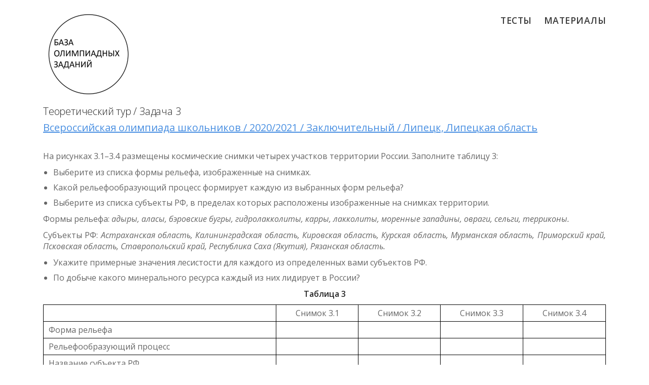

--- FILE ---
content_type: text/html; charset=UTF-8
request_url: https://edburo.ru/task/view?id=316
body_size: 21330
content:
<!DOCTYPE html>
<html lang="ru-RU">
<head>
    <meta charset="UTF-8"/>
    <meta name="viewport" content="width=device-width, initial-scale=1">
    <title>Задача 3</title>
    <meta name="description" content="На рисунках 3.1&amp;ndash;3.4 размещены космические снимки четырех участков территории России.">
<link href="/assets/bf5d8d50/css/bootstrap.css?v=1747078400" rel="stylesheet">
<link href="/css/bootstrap.css?v=1549616836" rel="stylesheet">
<link href="/css/stack-interface.css?v=1549616836" rel="stylesheet">
<link href="/css/lightbox.min.css?v=1549616836" rel="stylesheet">
<link href="/css/flickity.css?v=1549616836" rel="stylesheet">
<link href="/css/jquery.steps.css?v=1549616836" rel="stylesheet">
<link href="/css/theme.css?v=1553768901" rel="stylesheet">
<link href="/css/custom.css?v=1549616836" rel="stylesheet">
<link href="/css/style.css?v=1594206672" rel="stylesheet">    <meta name="csrf-param" content="_frontendCSRF">
    <meta name="csrf-token" content="d5zl3Irf6CpjXWvi_WLr4Lhf7uUYenpbRWfbbs0vsIEw1Mjsu-eycxAoGKiMOoeH0hvZkVUeLCMfDIwHqEmA8A==">
    <meta http-equiv="X-UA-Compatible" content="IE=edge" />
    <link href="https://fonts.googleapis.com/css?family=Open+Sans:200,300,400,400i,500,600,700%7CMerriweather:300,300i"
          rel="stylesheet">
    <link href="https://fonts.googleapis.com/icon?family=Material+Icons" rel="stylesheet">

    <!--Yandex.Metrika counter -->
    <script type="text/javascript" >
      (function(m,e,t,r,i,k,a){m[i]=m[i]||function(){(m[i].a=m[i].a||[]).push(arguments)};
        m[i].l=1*new Date();k=e.createElement(t),a=e.getElementsByTagName(t)[0],k.async=1,k.src=r,a.parentNode.insertBefore(k,a)})
      (window, document, "script", "https://mc.yandex.ru/metrika/tag.js", "ym");

      ym(57327457, "init", {
        clickmap:true,
        trackLinks:true,
        accurateTrackBounce:true,
        webvisor:true
      });
    </script>
    <noscript><div><imgsrc="https://mc.yandex.ru/watch/57327457" style="position:absolute; left:-9999px;" alt="" /></div></noscript>
    <!-- /Yandex.Metrikacounter -->
</head>
<body>
    <div id="body_scroll">
    <a id="start"></a>

        <div class="nav-container">
        <div class="bar bar--sm visible-xs">
            <div class="container">
                <div class="row">
                    <div class="col-3 col-md-2">
                        <a href="/task" class="logo">
                            <img alt="База олимпиадных заданий" src="/img/logo3.png">
                        </a>
                    </div>
                    <div class="col-9 col-md-10 text-right">

                    </div>
                </div>
                <!--end of row-->
            </div>
            <!--end of container-->
        </div>
        <!--end bar-->
        <nav id="menu1" class="bar bar--sm bar-1 ">
            <div class="container">
                <div class="row">
                    <div class="col-lg-3 col-md-2 hidden-xs">
                        <div class="bar__module">
                            <a href="/task" class="logo">
                                <img alt="База олимпиадных заданий" src="/img/logo3.png">
                            </a>
                        </div>
                        <!--end module-->
                    </div>
                    <div class="col-lg-9 col-md-12 text-right text-left-xs text-left-sm">
                        <div class="bar__module">
                            <ul class="menu-horizontal text-left">
                                <li>
                                                                                                                <a href="/test">Тесты</a>
                                                                                                                <a href="/text">Материалы</a>
                                                                    </li>
                            </ul>
                        </div>
                        <!--end module-->
                    </div>
                </div>
                <!--end of row-->
            </div>
            <!--end of container-->
        </nav>
        <!--end bar-->
    </div>

    <div class="main-container">
                <article class="task_view" itemscope itemtype="http://schema.org/CreativeWork">
    <div class="container">
        
        <div class="task_view_body">
            <h1>Теоретический тур / Задача 3</h1>
            <p class="lead">
                <a class="link" target="_blank" href="/task?s%5Byear%5D=2020%2F2021&s%5Btype_id%5D=1&s%5Bolympiad_stage_id%5D=1">Всероссийская олимпиада школьников / 2020/2021 / Заключительный / Липецк, Липецкая область</a>
            </p>
            <div itemprop="text">
                <div class="inline_content"><div><p style="text-align: justify;">На рисунках 3.1&ndash;3.4 размещены космические снимки четырех участков территории России. Заполните таблицу 3:</p>

<ul>
	<li style="text-align: justify;">Выберите из списка формы рельефа, изображенные на снимках.</li>
	<li style="text-align: justify;">Какой рельефообразующий процесс формирует каждую из выбранных форм рельефа?</li>
	<li style="text-align: justify;">Выберите из списка субъекты РФ, в пределах которых расположены изображенные на снимках территории.</li>
</ul>

<p style="text-align: justify;">Формы рельефа: <em>адыры, аласы, бэровские бугры, гидролакколиты, карры, лакколиты, моренные западины, овраги, сельги, терриконы.</em></p>

<p style="text-align: justify;">Субъекты РФ: <em>Астраханская область, Калининградская область, Кировская область, Курская область, Мурманская область, Приморский край, Псковская область, Ставропольский край, Республика Саха (Якутия), Рязанская область.</em></p>

<ul>
	<li style="text-align: justify;">Укажите примерные значения лесистости для каждого из определенных вами субъектов РФ.</li>
	<li style="text-align: justify;">По добыче какого минерального ресурса каждый из них лидирует в России?</li>
</ul>

<p style="text-align: center;"><strong>Таблица 3</strong></p>

<table>
	<tbody>
		<tr>
			<td colspan="2">&nbsp;</td>
			<td>
			<p style="text-align: center;">Снимок 3.1</p>
			</td>
			<td style="text-align:center">
			<p style="text-align: center;">Снимок 3.2</p>
			</td>
			<td style="text-align:center">
			<p style="text-align: center;">Снимок 3.3</p>
			</td>
			<td style="text-align:center">
			<p style="text-align: center;">Снимок 3.4</p>
			</td>
		</tr>
		<tr>
			<td colspan="2">
			<p>Форма рельефа</p>
			</td>
			<td>&nbsp;</td>
			<td>&nbsp;</td>
			<td>&nbsp;</td>
			<td>&nbsp;</td>
		</tr>
		<tr>
			<td colspan="2">
			<p>Рельефообразующий процесс</p>
			</td>
			<td>&nbsp;</td>
			<td>&nbsp;</td>
			<td>&nbsp;</td>
			<td>&nbsp;</td>
		</tr>
		<tr>
			<td colspan="2">
			<p>Название субъекта РФ</p>
			</td>
			<td>&nbsp;</td>
			<td>&nbsp;</td>
			<td>&nbsp;</td>
			<td>&nbsp;</td>
		</tr>
		<tr>
			<td rowspan="2">
			<p>Субъект РФ</p>
			</td>
			<td>
			<p>Лесистость</p>
			</td>
			<td>
			<p style="text-align: center;">____ %</p>
			</td>
			<td style="text-align:center">
			<p style="text-align: center;">____ %</p>
			</td>
			<td style="text-align:center">
			<p style="text-align: center;">____ %</p>
			</td>
			<td style="text-align:center">
			<p style="text-align: center;">____ %</p>
			</td>
		</tr>
		<tr>
			<td>
			<p>Минеральный ресурс</p>
			</td>
			<td>&nbsp;</td>
			<td>&nbsp;</td>
			<td>&nbsp;</td>
			<td>&nbsp;</td>
		</tr>
	</tbody>
</table>

<p><img src="/storage/source/1/IagKGHMFPts1BdkFvwEyMN-avQDgnw1j.jpg" style="height:818px; width:508px" /></p>
</div></div>            </div>
                            <div class="answer">
                    <h2 class="answer_title">Ответ</h2>
                    <div class="answer_show">
                        <button class="btn type--uppercase" type="button"><span class="btn__text">Показать</span></button>
                    </div>
                    <div class="answer_body" style="display: none">
                        <div class="inline_content"><div><p style="text-align: center;"><strong>Таблица 3</strong></p>

<table>
	<tbody>
		<tr>
			<td colspan="2" style="text-align:center">&nbsp;</td>
			<td style="text-align:center">
			<p style="text-align: center;">Снимок 3.1</p>
			</td>
			<td style="text-align:center">
			<p style="text-align: center;">Снимок 3.2</p>
			</td>
			<td style="text-align:center">
			<p style="text-align: center;">Снимок 3.3</p>
			</td>
			<td style="text-align:center">
			<p style="text-align: center;">Снимок 3.4</p>
			</td>
		</tr>
		<tr>
			<td colspan="2" style="text-align:center">
			<p style="text-align: center;">Форма рельефа</p>
			</td>
			<td style="text-align:center">
			<p style="text-align: center;"><strong>аласы</strong></p>
			</td>
			<td style="text-align:center">
			<p style="text-align: center;"><strong>лакколиты</strong></p>
			</td>
			<td style="text-align:center">
			<p style="text-align: center;"><strong>сельги</strong></p>
			</td>
			<td style="text-align:center">
			<p style="text-align: center;"><strong>овраги</strong></p>
			</td>
		</tr>
		<tr>
			<td colspan="2" style="text-align:center">
			<p style="text-align: center;">Рельефообразующий процесс</p>
			</td>
			<td>
			<p style="text-align: center;"><strong>Термокарст<br />
			(суффозия)</strong></p>
			</td>
			<td>
			<p style="text-align: center;"><strong>Излияние вязкой магмы,<br />
			интрузия (вулканизм)</strong></p>
			</td>
			<td>
			<p style="text-align: center;"><strong>Покровное оледенение,<br />
			ледниковая экзарация<br />
			(выпахивание) и<br />
			аккумуляция</strong></p>
			</td>
			<td>
			<p style="text-align: center;"><strong>Водная эрозия</strong></p>
			</td>
		</tr>
		<tr>
			<td colspan="2" style="text-align:center">
			<p style="text-align: center;">Название субъекта РФ</p>
			</td>
			<td style="text-align:center">
			<p style="text-align: center;"><strong>Республика Саха (Якутия)</strong></p>
			</td>
			<td style="text-align:center">
			<p style="text-align: center;"><strong>Ставропольский край</strong></p>
			</td>
			<td style="text-align:center">
			<p style="text-align: center;"><strong>Мурманская область</strong></p>
			</td>
			<td style="text-align:center">
			<p style="text-align: center;"><strong>Курская область</strong></p>
			</td>
		</tr>
		<tr>
			<td rowspan="2" style="text-align:center">
			<p style="text-align: center;">Субъект РФ</p>
			</td>
			<td style="text-align:center">
			<p style="text-align: center;">Лесистость</p>
			</td>
			<td style="text-align:center">
			<p style="text-align: center;"><strong>40&ndash;60 %</strong></p>
			</td>
			<td style="text-align:center">
			<p style="text-align: center;"><strong>0&ndash;10 %</strong></p>
			</td>
			<td style="text-align:center">
			<p style="text-align: center;"><strong>30&ndash;50 %</strong></p>
			</td>
			<td style="text-align:center">
			<p style="text-align: center;"><strong>0&ndash;10 %</strong></p>
			</td>
		</tr>
		<tr>
			<td style="text-align:center">
			<p>Минеральный ресурс</p>
			</td>
			<td style="text-align:center">
			<p style="text-align: center;"><strong>Алмазы</strong></p>
			</td>
			<td style="text-align:center">
			<p style="text-align: center;"><strong>Минеральные воды</strong></p>
			</td>
			<td style="text-align:center">
			<p style="text-align: center;"><strong>Апатиты</strong></p>
			</td>
			<td style="text-align:center">
			<p style="text-align: center;"><strong>Железная руда</strong></p>
			</td>
		</tr>
	</tbody>
</table>
</div></div>                    </div>
                </div>
                    </div>

        <div class="task task_data">
            <div class="cells-2">
                <div class="cell">
                    <div class="item">
                        <label>Олимпиада</label>
                        <span>Всероссийская олимпиада школьников</span>
                    </div>
                    <div class="item">
                        <label>Этап</label>
                        <span>Заключительный</span>
                    </div>
                    <div class="item">
                        <label>Год</label>
                        <span>2020/2021</span>
                    </div>
                                            <div class="item">
                            <label>Место проведения</label>
                            <span>Липецк, Липецкая область, Россия</span>
                        </div>
                                        <div class="item">
                        <label>Классы</label>
                        <span>9, 10, 11</span>
                    </div>
                </div>
                <div class="cell">
                    <div class="item">
                        <label>Автор</label>
                        <div>
                            <p>Исаченко Г.А., Герасимов А.А.</p>                            <p>
                                Вы автор задания? <a href="/site/contact">Напишите нам</a>.<br>
                                Мы заботимся об авторских правах разработчиков заданий и работаем над восстановлением авторства заданий прошлых лет. Подробнее: <a href="/politics" target="_blank">Политика сайта</a>
                            </p>
                        </div>
                    </div>
                </div>
            </div>

                            <div class="item">
                    <label>Публикация</label>
                    <span>
                        Задания первого (теоретического) тура / Д. В. Богачев, П. Л. Кириллов, А. С. Наумов и др. // География в школе. — 2022. — № 1. — С. 40–43                                                    <a href="http://www.schoolpress.ru/products/rubria/index.php?ID=91341&amp;SECTION_ID=19">скачать</a>                                            </span>
                </div>
            
            <div class="item">
                <label>Другие задания по темам</label>
                <div>
                <a href="/task?s%5Bq%5D=%D1%80%D0%B5%D0%BB%D1%8C%D0%B5%D1%84">рельеф</a>, <a href="/task?s%5Bq%5D=%D0%BA%D0%BE%D1%81%D0%BC%D0%B8%D1%87%D0%B5%D1%81%D0%BA%D0%B8%D0%B5+%D1%81%D0%BD%D0%B8%D0%BC%D0%BA%D0%B8">космические снимки</a>, <a href="/task?s%5Bq%5D=%D1%80%D0%B5%D0%BB%D1%8C%D0%B5%D1%84%D0%BE%D0%BE%D0%B1%D1%80%D0%B0%D0%B7%D1%83%D1%8E%D1%89%D0%B8%D0%B5+%D0%BF%D1%80%D0%BE%D1%86%D0%B5%D1%81%D1%81%D1%8B">рельефообразующие процессы</a>, <a href="/task?s%5Bq%5D=%D0%BF%D0%BE%D0%BB%D0%B5%D0%B7%D0%BD%D1%8B%D0%B5+%D0%B8%D1%81%D0%BA%D0%BE%D0%BF%D0%B0%D0%B5%D0%BC%D1%8B%D0%B5">полезные ископаемые</a>, <a href="/task?s%5Bq%5D=%D1%80%D0%B5%D0%B3%D0%B8%D0%BE%D0%BD%D1%8B+%D0%A0%D0%BE%D1%81%D1%81%D0%B8%D0%B8">регионы России</a>, <a href="/task?s%5Bq%5D=%D0%BC%D0%B8%D0%BD%D0%B5%D1%80%D0%B0%D0%BB%D1%8B+%D0%B8+%D0%B3%D0%BE%D1%80%D0%BD%D1%8B%D0%B5+%D0%BF%D0%BE%D1%80%D0%BE%D0%B4%D1%8B">минералы и горные породы</a>                </div>
            </div>
        </div>

        <div class="actions">
            
            <div class="share">
                <script src="//yastatic.net/es5-shims/0.0.2/es5-shims.min.js"></script>
                <script src="//yastatic.net/share2/share.js"></script>
                <div class="ya-share2" data-services="vkontakte,facebook,twitter"></div>
            </div>

            <p>Нашли ошибку? Нажмите Ctrl+Enter или напишите нам</p>
        </div>
    </div>
</article>
    </div>

    <footer class="footer-1 text-center-xs space--xxs">
        <div class="container">
            <div class="row">
                <div class="col-md-12">
                    <ul class="menu-horizontal">
                                              <li>
                           <a href="/task">Задания</a>
                       </li>
                                              <li>
                           <a href="/test">Тесты</a>
                       </li>
                                              <li>
                           <a href="https://edburo.ru/news">Международные олимпиады</a>
                       </li>
                                              <li>
                           <a href="https://edburo.ru/we">О проекте</a>
                       </li>
                                              <li>
                           <a href="https://edburo.ru/policy">Политика сайта</a>
                       </li>
                                              <li>
                           <a href="https://edburo.ru/info">Контакты</a>
                       </li>
                                           </ul>
                </div>
            </div>
            <div class="row">
                <div class="col-md-6">
                    <ul class="list-inline">
                        <li class="list-inline-item">
                            <span class="type--fine-print">@2019 Copyright</span>
                        </li>
                    </ul>
                </div>
            </div>
        </div>
        <!--end of container-->
    </footer>

    <!--<div class="loader"></div>-->
    <a class="back-to-top inner-link" href="#start" data-scroll-class="100vh:active">
        <i class="stack-interface stack-up-open-big"></i>
    </a>

    <div id="lightboxOverlay" class="lightboxOverlay" style="display: none;"></div>
    <div id="lightbox" class="lightbox" style="display: none;">
        <div class="lb-outerContainer">
            <div class="lb-container"><img class="lb-image" src="">
                <div class="lb-nav"><a class="lb-prev" href=""></a><a class="lb-next" href=""></a></div>
                <div class="lb-loader"><a class="lb-cancel"></a></div>
            </div>
        </div>
        <div class="lb-dataContainer">
            <div class="lb-data">
                <div class="lb-details"><span class="lb-caption"></span><span class="lb-number"></span></div>
                <div class="lb-closeContainer"><a class="lb-close"></a></div>
            </div>
        </div>
    </div>
    <div class="container containerMeasure" style="opacity:0;pointer-events:none;"></div>

    
    </div>
<script src="/bundle/vendor.js?v=1549616836"></script>
<script src="/js/flickity.min.js?v=1549616836"></script>
<script src="/js/easypiechart.min.js?v=1549616836"></script>
<script src="/js/typed.min.js?v=1549616836"></script>
<script src="/js/datepicker.js?v=1549616836"></script>
<script src="/js/isotope.min.js?v=1549616836"></script>
<script src="/js/ytplayer.min.js?v=1549616836"></script>
<script src="/js/granim.min.js?v=1549616836"></script>
<script src="/js/jquery.steps.min.js?v=1549616836"></script>
<script src="/js/countdown.min.js?v=1549616836"></script>
<script src="/js/twitterfetcher.min.js?v=1549616836"></script>
<script src="/js/spectragram.min.js?v=1549616836"></script>
<script src="/js/smooth-scroll.min.js?v=1549616836"></script>
<script src="/js/custom.js?v=1549616836"></script>
<script src="/bundle/app.js?v=1594203746"></script>
<script>jQuery(function ($) {

    $('.answer_show button').click(function() {
        $('.answer_body').show();
        $('.answer_show').hide();
    })


});</script><script>
    setInterval(function() {
        $.ajax('/site/ping');
    }, 100000);
</script>
</body>
</html>


--- FILE ---
content_type: text/css
request_url: https://edburo.ru/css/stack-interface.css?v=1549616836
body_size: 3161
content:
@font-face {
  font-family: 'stack-interface';
  src: url('../fonts/stack-interface.eot?33839631');
  src: url('../fonts/stack-interface.eot?33839631#iefix') format('embedded-opentype'),
       url('../fonts/stack-interface.woff2?33839631') format('woff2'),
       url('../fonts/stack-interface.woff?33839631') format('woff'),
       url('../fonts/stack-interface.ttf?33839631') format('truetype'),
       url('../fonts/stack-interface.svg?33839631#stack-interface') format('svg');
  font-weight: normal;
  font-style: normal;
}
/* Chrome hack: SVG is rendered more smooth in Windozze. 100% magic, uncomment if you need it. */
/* Note, that will break hinting! In other OS-es font will be not as sharp as it could be */
/*
@media screen and (-webkit-min-device-pixel-ratio:0) {
  @font-face {
    font-family: 'stack-interface';
    src: url('../font/stack-interface.svg?34857618#stack-interface') format('svg');
  }
}
*/
 
 [class^="stack-"]:before, [class*=" stack-"]:before {
  font-family: "stack-interface";
  font-style: normal;
  font-weight: normal;
  speak: none;
 
  display: inline-block;
  text-decoration: inherit;
  width: 1em;
  margin-right: .2em;
  text-align: center;
  /* opacity: .8; */
 
  /* For safety - reset parent styles, that can break glyph codes*/
  font-variant: normal;
  text-transform: none;
 
  /* fix buttons height, for twitter bootstrap */
  line-height: 1em;
 
  /* Animation center compensation - margins should be symmetric */
  /* remove if not needed */
  margin-left: .2em;
 
  /* you can be more comfortable with increased icons size */
  /* font-size: 120%; */
 
  /* Font smoothing. That was taken from TWBS */
  -webkit-font-smoothing: antialiased;
  -moz-osx-font-smoothing: grayscale;
 
  /* Uncomment for 3D effect */
  /* text-shadow: 1px 1px 1px rgba(127, 127, 127, 0.3); */
}
 
.stack-down-open-big:before { content: '\e800'; } /* 'î €' */
.stack-left-open-big:before { content: '\e801'; } /* 'î ' */
.stack-right-open-big:before { content: '\e802'; } /* 'î ‚' */
.stack-up-open-big:before { content: '\e803'; } /* 'î ƒ' */
.stack-basket:before { content: '\e804'; } /* 'î „' */
.stack-search:before { content: '\e805'; } /* 'î …' */
.stack-down-dir:before { content: '\e806'; } /* 'î †' */
.stack-left-dir:before { content: '\e807'; } /* 'î ‡' */
.stack-right-dir:before { content: '\e808'; } /* 'î ˆ' */
.stack-up-dir:before { content: '\e809'; } /* 'î ‰' */
.stack-down-open:before { content: '\e80a'; } /* 'î Š' */
.stack-left-open:before { content: '\e80b'; } /* 'î ‹' */
.stack-right-open:before { content: '\e80c'; } /* 'î Œ' */
.stack-up-open:before { content: '\e80d'; } /* 'î ' */
.stack-menu:before { content: '\e80e'; } /* 'î Ž' */
.stack-users:before { content: '\e80f'; } /* 'î ' */
.stack-publish:before { content: '\e810'; } /* 'î ' */
.stack-trash:before { content: '\e811'; } /* 'î ‘' */
.stack-bell:before { content: '\e812'; } /* 'î ’' */
.stack-cog:before { content: '\e813'; } /* 'î “' */
.stack-plus-circled:before { content: '\e814'; } /* 'î ”' */
.stack-dot-3:before { content: '\e815'; } /* 'î •' */

--- FILE ---
content_type: text/css
request_url: https://edburo.ru/css/custom.css?v=1549616836
body_size: 293
content:
/*! Place your custom styles here */

.input-icon i.icon-right {
    left: auto;
    right: 5px;
}

a.logo {
    color: inherit;
    font-size: 200%;
    font-weight: bold;
    text-decoration: none;
    text-transform: uppercase;
}

.advanced_search_button {
    cursor: pointer !important;
}

--- FILE ---
content_type: text/css
request_url: https://edburo.ru/css/style.css?v=1594206672
body_size: 20547
content:
.editor-panel{margin:.8em 0;text-align:right;font-size:90%}.editor-panel,.editor-panel a{color:pink}.inline_content:after{content:"";display:block;clear:both}.inline_content *{line-height:normal!important}.inline_content table{border-collapse:collapse}.inline_content table td{padding:5px 10px;border:1px solid #000;word-wrap:break-word}.inline_content>div,.inline_content>div>div,.inline_content p{margin:0 0 10px}.inline_content>div:last-of-type,.inline_content>div>div:last-of-type,.inline_content p:last-of-type{margin-bottom:0}.inline_content ol,.inline_content ul{margin:10px 0;padding:0;padding-left:20px}.inline_content ol li,.inline_content ul li{margin-bottom:8px}.inline_content ul{list-style:outside}.cke_editable.cke_focus table td{min-width:8px}.cke_editable .can_clone{outline:1px solid #ffb6c1;min-width:2px;min-height:10px}.two-column{display:-ms-flexbox;display:flex;-ms-flex-pack:justify;justify-content:space-between}.two-column>div{width:calc(50% - 15px)}.image_block{position:relative}.image_block .bg{position:absolute;width:100%;height:100%;background-size:cover;background-position:50%}.image_block_content{position:relative;padding:130px;text-align:center}.image_block_content h1,.image_block_content h2,.image_block_content h3{font-size:150%}.tt-hint,.tt-query{width:396px;height:30px;padding:8px 12px;font-size:24px;line-height:30px;border:2px solid #ccc;border-radius:8px;outline:none}.tt-query{box-shadow:inset 0 1px 1px rgba(0,0,0,.075)}.tt-hint{color:#999}.tt-menu{width:422px;margin-top:12px;padding:8px 0;background-color:#fff;border:1px solid #ccc;border:1px solid rgba(0,0,0,.2);border-radius:8px;box-shadow:0 5px 10px rgba(0,0,0,.2)}.tt-suggestion{padding:3px 20px;font-size:18px;line-height:24px}.tt-suggestion.tt-is-under-cursor{color:#fff;background-color:#0097cf}.tt-suggestion p{margin:0}.iframe_popup{position:fixed;z-index:65536;padding-right:60px;box-sizing:border-box}.iframe_popup,.iframe_popup:before{width:100%;height:100%;top:0;left:0}.iframe_popup:before{content:"";position:absolute;background:#000;opacity:.3}.iframe_popup__iframe{position:relative;width:760px;max-width:100%;height:100%;z-index:1;background:url(../img/preloader.gif) 50% no-repeat #fff;transition:width .5s}.iframe_popup__expanded .iframe_popup__iframe{width:100%;transition:width .5s}.iframe_popup iframe{width:100%;max-width:100%;height:100%;border:none;z-index:1}.iframe_popup__close{display:block;position:absolute;top:0;right:-50px;width:50px;height:50px;cursor:pointer;text-align:center;z-index:1}.iframe_popup__close:hover{transform:rotate(180deg);transition:transform .5s}.iframe_popup__close:before{content:"";display:block;background:url([data-uri]) 50% no-repeat;background-size:30px 30px;width:100%;height:100%}.iframe_popup__expand{display:block;position:absolute;top:50px;right:-50px;width:50px;height:50px;cursor:pointer;text-align:center;z-index:1}.iframe_popup__expand:hover{transform:rotate(180deg);transition:transform .5s}.iframe_popup__expand:before{content:"";display:block;background:url([data-uri]) 50% no-repeat/30px 30px;width:100%;height:100%}.treeview .list-group-item{cursor:pointer}.treeview span.indent{margin-left:10px;margin-right:10px}.treeview span.icon{width:12px;margin-right:5px}.treeview .node-disabled{color:silver;cursor:not-allowed}@media screen and (max-width:414px){body .btn{font-size:14px}}.cells{display:-ms-flexbox;display:flex;-ms-flex-pack:justify;justify-content:space-between;-ms-flex-align:stretch;align-items:stretch}@media screen and (max-width:414px){.cells{-ms-flex-direction:column;flex-direction:column}}.cells>*{width:calc(Infinity% - 0)}@media screen and (max-width:414px){.cells>*{width:100%}}@media screen and (min-width:415px){.cells,.cells>*{margin-right:0}}.cells-center{-ms-flex-pack:center;justify-content:center}.cells-left{-ms-flex-pack:start;justify-content:flex-start}.cells-right{-ms-flex-pack:end;justify-content:flex-end}.cells-middle{-ms-flex-align:center;align-items:center}@media screen and (max-width:414px){.cells-middle-sm{-ms-flex-align:center;align-items:center}}.cells-2{display:-ms-flexbox;display:flex;-ms-flex-pack:justify;justify-content:space-between;-ms-flex-align:stretch;align-items:stretch}@media screen and (max-width:414px){.cells-2{-ms-flex-direction:column;flex-direction:column}}.cells-2>*{width:calc(50% - 15px)}@media screen and (max-width:414px){.cells-2>*{width:calc(100% - 15px * 2)}}@media screen and (min-width:415px){.cells-2{margin-right:-15px}}@media screen and (min-width:415px){.cells-2>*{margin-right:15px}}.cells-2-center{-ms-flex-pack:center;justify-content:center}.cells-2-left{-ms-flex-pack:start;justify-content:flex-start}.cells-2-right{-ms-flex-pack:end;justify-content:flex-end}.cells-2-middle{-ms-flex-align:center;align-items:center}@media screen and (max-width:414px){.cells-2-middle-sm{-ms-flex-align:center;align-items:center}}.cells-2-2{display:-ms-flexbox;display:flex;-ms-flex-pack:justify;justify-content:space-between;-ms-flex-align:stretch;align-items:stretch}@media screen and (max-width:414px){.cells-2-2{-ms-flex-wrap:wrap;flex-wrap:wrap}}.cells-2-2>*{width:calc(50% - 15px)}@media screen and (max-width:414px){.cells-2-2>*{width:calc(50% - 15px * 2)}}@media screen and (min-width:415px){.cells-2-2{margin-right:-15px}}@media screen and (min-width:415px){.cells-2-2>*{margin-right:15px}}.cells-2-2-center{-ms-flex-pack:center;justify-content:center}.cells-2-2-left{-ms-flex-pack:start;justify-content:flex-start}.cells-2-2-right{-ms-flex-pack:end;justify-content:flex-end}.cells-2-2-middle{-ms-flex-align:center;align-items:center}@media screen and (max-width:414px){.cells-2-2-middle-sm{-ms-flex-align:center;align-items:center}}.cells-3{display:-ms-flexbox;display:flex;-ms-flex-pack:justify;justify-content:space-between;-ms-flex-align:stretch;align-items:stretch}@media screen and (max-width:414px){.cells-3{-ms-flex-direction:column;flex-direction:column}}.cells-3>*{width:calc(33.33333% - 15px)}@media screen and (max-width:414px){.cells-3>*{width:calc(100% - 15px * 2)}}@media screen and (min-width:415px){.cells-3{margin-right:-15px}}@media screen and (min-width:415px){.cells-3>*{margin-right:15px}}.cells-3-center{-ms-flex-pack:center;justify-content:center}.cells-3-left{-ms-flex-pack:start;justify-content:flex-start}.cells-3-right{-ms-flex-pack:end;justify-content:flex-end}.cells-3-middle{-ms-flex-align:center;align-items:center}@media screen and (max-width:414px){.cells-3-middle-sm{-ms-flex-align:center;align-items:center}}.cells-3-2{display:-ms-flexbox;display:flex;-ms-flex-pack:justify;justify-content:space-between;-ms-flex-align:stretch;align-items:stretch}@media screen and (max-width:414px){.cells-3-2{-ms-flex-wrap:wrap;flex-wrap:wrap}}.cells-3-2>*{width:calc(33.33333% - 15px)}@media screen and (max-width:414px){.cells-3-2>*{width:calc(50% - 15px * 2)}}@media screen and (min-width:415px){.cells-3-2{margin-right:-15px}}@media screen and (min-width:415px){.cells-3-2>*{margin-right:15px}}.cells-3-2-center{-ms-flex-pack:center;justify-content:center}.cells-3-2-left{-ms-flex-pack:start;justify-content:flex-start}.cells-3-2-right{-ms-flex-pack:end;justify-content:flex-end}.cells-3-2-middle{-ms-flex-align:center;align-items:center}@media screen and (max-width:414px){.cells-3-2-middle-sm{-ms-flex-align:center;align-items:center}}.grid{display:-ms-flexbox;display:flex;-ms-flex-pack:justify;justify-content:space-between;-ms-flex-align:stretch;align-items:stretch;-ms-flex-wrap:wrap;flex-wrap:wrap;-ms-flex-pack:start;justify-content:flex-start;margin-bottom:-15px}@media screen and (max-width:414px){.grid{-ms-flex-direction:column;flex-direction:column}}.grid>*{width:calc(Infinity% - 15px)}@media screen and (max-width:414px){.grid>*{width:calc(100% - 15px * 2)}}@media screen and (min-width:415px){.grid{margin-right:-15px}}@media screen and (min-width:415px){.grid>*{margin-right:15px}}.grid-center{-ms-flex-pack:center;justify-content:center}.grid-left{-ms-flex-pack:start;justify-content:flex-start}.grid-right{-ms-flex-pack:end;justify-content:flex-end}.grid-middle{-ms-flex-align:center;align-items:center}@media screen and (max-width:414px){.grid-middle-sm{-ms-flex-align:center;align-items:center}}@media screen and (max-width:414px){.grid{-ms-flex-direction:row;flex-direction:row}}.grid>*{margin-bottom:15px}.grid-2{display:-ms-flexbox;display:flex;-ms-flex-pack:justify;justify-content:space-between;-ms-flex-align:stretch;align-items:stretch;-ms-flex-wrap:wrap;flex-wrap:wrap;-ms-flex-pack:start;justify-content:flex-start;margin-bottom:-15px}@media screen and (max-width:414px){.grid-2{-ms-flex-direction:column;flex-direction:column}}.grid-2>*{width:calc(50% - 15px)}@media screen and (max-width:414px){.grid-2>*{width:calc(100% - 15px * 2)}}@media screen and (min-width:415px){.grid-2{margin-right:-15px}}@media screen and (min-width:415px){.grid-2>*{margin-right:15px}}.grid-2-center{-ms-flex-pack:center;justify-content:center}.grid-2-left{-ms-flex-pack:start;justify-content:flex-start}.grid-2-right{-ms-flex-pack:end;justify-content:flex-end}.grid-2-middle{-ms-flex-align:center;align-items:center}@media screen and (max-width:414px){.grid-2-middle-sm{-ms-flex-align:center;align-items:center}}@media screen and (max-width:414px){.grid-2{-ms-flex-direction:row;flex-direction:row}}.grid-2>*{margin-bottom:15px}.grid-3{display:-ms-flexbox;display:flex;-ms-flex-pack:justify;justify-content:space-between;-ms-flex-align:stretch;align-items:stretch;-ms-flex-wrap:wrap;flex-wrap:wrap;-ms-flex-pack:start;justify-content:flex-start;margin-bottom:-15px}@media screen and (max-width:414px){.grid-3{-ms-flex-direction:column;flex-direction:column}}.grid-3>*{width:calc(33.33333% - 15px)}@media screen and (max-width:414px){.grid-3>*{width:calc(100% - 15px * 2)}}@media screen and (min-width:415px){.grid-3{margin-right:-15px}}@media screen and (min-width:415px){.grid-3>*{margin-right:15px}}.grid-3-center{-ms-flex-pack:center;justify-content:center}.grid-3-left{-ms-flex-pack:start;justify-content:flex-start}.grid-3-right{-ms-flex-pack:end;justify-content:flex-end}.grid-3-middle{-ms-flex-align:center;align-items:center}@media screen and (max-width:414px){.grid-3-middle-sm{-ms-flex-align:center;align-items:center}}@media screen and (max-width:414px){.grid-3{-ms-flex-direction:row;flex-direction:row}}.grid-3>*{margin-bottom:15px}.grid-3-2{display:-ms-flexbox;display:flex;-ms-flex-pack:justify;justify-content:space-between;-ms-flex-align:stretch;align-items:stretch;-ms-flex-wrap:wrap;flex-wrap:wrap;-ms-flex-pack:start;justify-content:flex-start;margin-bottom:-15px}@media screen and (max-width:414px){.grid-3-2{-ms-flex-wrap:wrap;flex-wrap:wrap}}.grid-3-2>*{width:calc(33.33333% - 15px)}@media screen and (max-width:414px){.grid-3-2>*{width:calc(50% - 15px * 2)}}@media screen and (min-width:415px){.grid-3-2{margin-right:-15px}}@media screen and (min-width:415px){.grid-3-2>*{margin-right:15px}}.grid-3-2-center{-ms-flex-pack:center;justify-content:center}.grid-3-2-left{-ms-flex-pack:start;justify-content:flex-start}.grid-3-2-right{-ms-flex-pack:end;justify-content:flex-end}.grid-3-2-middle{-ms-flex-align:center;align-items:center}@media screen and (max-width:414px){.grid-3-2-middle-sm{-ms-flex-align:center;align-items:center}}@media screen and (max-width:414px){.grid-3-2{-ms-flex-direction:row;flex-direction:row}}.grid-3-2>*{margin-bottom:15px}:focus{outline:0}*{-webkit-tap-highlight-color:rgba(0,0,0,0)}img{border:none}p{margin-top:0;margin-bottom:.7em}p:last-child{margin-bottom:0}body,html{font-size:16px;line-height:1.3;padding:0;margin:0}body.fixed #body_scroll{position:fixed;width:100%;height:100%;overflow-y:auto;-webkit-overflow-scrolling:touch}.search_row{display:-ms-flexbox;display:flex;margin-top:15px}.search_row .search_clear{margin-left:auto}.search_row .search_by_struct{margin-left:0}.search_row .search_by_tag{margin-left:20px}@media screen and (max-width:414px){.search_row{-ms-flex-direction:row!important;flex-direction:row!important}.search_row .search_by_tag{margin-left:auto!important;margin-right:0!important}.search_row .btn{font-size:14px;padding:0 16px}}.sort_row{display:-ms-flexbox;display:flex;margin-top:15px}.sort_row .sort label{margin-bottom:.6em}.sort_row .pdf{margin-left:auto}.search_by_struct_container{margin:30px auto}.search_by_struct_container .icon{font-size:inherit}.search_by_tag_container{margin:30px auto}.search_by_tag_container a{display:inline-block;padding:5px 10px}@media screen and (max-width:414px){.search_by_tag_container a{font-size:12px}}.search_by_tag_container .grid>div{width:30%}.search_by_tag_container .grid a{display:block}.task_list .link{color:inherit;text-decoration:none;font-weight:inherit}.task_view_body h1{margin-bottom:0;font-size:20px}.task_view_body .lead{font-size:20px}.task_view_body .answer_show{margin:0 0 20px}@media screen and (max-width:414px){.task_view_body .answer_show{margin-bottom:10px}}.task_view_body .answer_show button{padding-left:2em;padding-right:2em}@media screen and (max-width:414px){.task_view_body .answer_show button{margin-top:0}}.task_view .task,.task_view_body .answer{margin-top:30px}.task_view .task .item{display:-ms-flexbox;display:flex;margin-top:15px}@media screen and (max-width:414px){.task_view .task .item{display:block;margin-top:0}}.task_view .task .item label{width:150px;min-width:150px;padding-right:20px;text-align:right;font-size:100%;font-weight:700}@media screen and (max-width:414px){.task_view .task .item label{width:auto;min-width:0;margin-bottom:4px}}.task_view .task .item a{font-weight:400;text-decoration:underline}.task_view .actions{margin-top:30px}.task_view .actions .cells{display:-ms-flexbox;display:flex}.task_view .actions .cells .cell{margin-right:15px}.task_view .actions .share{margin:20px 0}.task_search .twitter-typeahead{display:block!important}.task_search .twitter-typeahead #s-q{margin-top:0}.task_search .material-icons{z-index:2}.task_search .advanced_search label{margin-bottom:8px;margin-top:10px}.test_list .link{color:inherit;text-decoration:none;font-weight:inherit}.test_view_body h1{margin-bottom:0}.test_view_body .answer_show{margin:0 0 20px}.test_view_body .answer_show button{padding-left:2em;padding-right:2em}.test_view .test,.test_view_body .answer{margin-top:30px}.test_view .test .cells{display:-ms-flexbox;display:flex;-ms-flex-pack:justify;justify-content:space-between}.test_view .test .cells .cell{width:48%}.test_view .test .item{display:-ms-flexbox;display:flex;margin-top:15px}.test_view .test .item label{width:150px;padding-right:20px;text-align:right;font-size:100%;font-weight:700}.test_view .actions{margin-top:30px}.test_view .actions .cells{display:-ms-flexbox;display:flex}.test_view .actions .cells .cell{margin-right:15px}.test_view .actions .share{margin:20px 0}.test_search .twitter-typeahead{display:block!important}.test_search .twitter-typeahead #s-q{margin-top:0}.test_search .material-icons{z-index:2}.test_search .advanced_search label{margin-bottom:8px;margin-top:10px}.test_test .question_summary{text-align:right}.test_test .question_summary span{font-size:12px;margin-bottom:10px;display:block}.test_test_body h1{margin-bottom:0;font-size:20px}.test_test_body .lead{font-size:16px;margin-bottom:10px}.test_test_body .answer_show{margin:0 0 20px}.test_test_body .answer_show button{padding-left:2em;padding-right:2em}.test_test_body .answer{margin-top:30px}.test_test_body .answer_body .grid a{width:100%;box-sizing:border-box;text-align:left}.test_test_body .answer_body .btn{padding-left:2em;padding-right:2em;font-size:16px}@media screen and (max-width:414px){.test_test_body .answer_body .btn{font-size:14px;width:100%;white-space:normal;text-align:left}}.test_test_body .answer_body .cells div{margin-right:20px}.test_test_body .answer_body .answer-green .btn{color:green}.test_test_body .answer_body .answer-red .btn{color:red}.test_test_body .answer_footer{margin-top:20px}.test_test .test{margin-top:30px;font-size:12px}.test_test .test .cells{display:-ms-flexbox;display:flex;-ms-flex-pack:justify;justify-content:space-between}.test_test .test .item{display:-ms-flexbox;display:flex;margin-top:15px}@media screen and (max-width:414px){.test_test .test .item{display:block;margin-top:0}}.test_test .test .item label{width:150px;min-width:150px;padding-right:20px;text-align:right;font-size:100%;font-weight:700}@media screen and (max-width:414px){.test_test .test .item label{width:auto;min-width:0;margin-bottom:4px}}.test_test .actions{margin-top:30px}.test_test .actions .cells{display:-ms-flexbox;display:flex}.test_test .actions .cells .cell{margin-right:15px}.test_test .actions .share{margin:20px 0}.popup-message{position:fixed;top:100px;width:400px;padding:30px;box-sizing:border-box;background:#fff;border:1px solid pink;z-index:10;left:50%;margin-left:-200px;cursor:pointer}.menu-horizontal>li:not(:hover)>a{opacity:.9}.bar-1 .menu-horizontal>li>a{font-size:110%;padding-left:20px}.index_feature .cells{display:-ms-flexbox;display:flex;margin-right:-20px}.index_feature .cells .cell{margin-right:20px;-ms-flex-preferred-size:1%;flex-basis:1%;-ms-flex-positive:1;flex-grow:1;text-align:center}.project_index .items{display:-ms-flexbox;display:flex;-ms-flex-wrap:wrap;flex-wrap:wrap;margin-right:-20px}.project_index .items .item{-ms-flex-preferred-size:calc(20% - 20px);flex-basis:calc(20% - 20px);-ms-flex-positive:0;flex-grow:0;margin-right:20px;position:relative;cursor:default}@media screen and (max-width:414px){.project_index .items .item{-ms-flex-preferred-size:calc(50% - 20px);flex-basis:calc(50% - 20px)}}.project_index .items .item .body{display:none;position:absolute;width:100%;height:100%;left:0;top:0;box-sizing:border-box;padding:15px;background:#fff}.project_index .items .item:hover .body{display:block}#body_scroll{display:-ms-flexbox;display:flex;-ms-flex-direction:column;flex-direction:column;min-height:100vh}#body_scroll .footer-1{margin-top:auto}.test_categories{margin-top:20px}.test_categories .category{margin-bottom:10px}@media screen and (max-width:414px){.test_categories .category{font-size:12px}}.share_container{margin:20px 0;text-align:center}.news_list_item .title{font-size:20px;margin-bottom:10px}.news_list_item .title a{color:inherit}.news_list_item .meta{margin-bottom:8px}.news_view h1{font-size:30px;margin-bottom:15px}@media screen and (max-width:414px){.h-sm{display:none!important}}@media screen and (min-width:415px) and (max-width:768px){.h-md{display:none!important}}@media screen and (min-width:769px){.h-lg{display:none!important}}@media screen and (max-width:414px){body{-webkit-text-size-adjust:none;min-width:320px}html *{max-height:999999px}.inline_content img{height:auto!important}.inline_content table{font-size:60%;display:block;overflow-x:auto}body .sm-column{display:-ms-flexbox;display:flex;-ms-flex-direction:column;flex-direction:column}body .sm-center{-ms-flex-align:center;align-items:center}body .sm-center>*{margin-left:auto!important;margin-right:auto!important;margin-top:10px}body .sm-left{-ms-flex-align:start;align-items:flex-start}body .sm-left>*{margin-left:0!important;margin-right:auto!important;margin-top:10px}.task_data{font-size:12px;margin-top:10px!important}}
/*# sourceMappingURL=style.css.map */


--- FILE ---
content_type: application/javascript
request_url: https://edburo.ru/js/custom.js?v=1549616836
body_size: 221
content:
$('.typed-headline .typed-text').each(function() {
    var el = $(this);
    el.typed({
        strings: el.data('typed-strings').split(','),
        typeSpeed: 100,
        loop:true,
        showCursor: false
    });
})

--- FILE ---
content_type: application/javascript
request_url: https://edburo.ru/bundle/app.js?v=1594203746
body_size: 70275
content:
!function(a){"use strict";(a=a&&a.hasOwnProperty("default")?a.default:a).ajaxSetup({error:function(t){t.responseText&&(alert(t.responseText),location.reload())}}),a.pjax&&(a.pjax.defaults.scrollTo=!1,a.pjax.defaults.timeout=5e3),a("body").on("fixed",function(){var t=a(this),e=a(window).scrollTop();t.addClass("fixed"),a("#body_scroll").scrollTop(e)}).on("unfixed",function(){var t=a(this),e=a("#body_scroll").scrollTop();t.removeClass("fixed"),a(window).scrollTop(e)}),a(document).on("click",".j-frame-dialog, .j_frame_dialog",function(t){t.preventDefault();var e=a(this);a("body").trigger("fixed");var n=a('<div class="iframe_popup" />').appendTo("body"),i=a('<div class="iframe_popup__iframe" />').appendTo(n),s=a('<a class="iframe_popup__close" />').appendTo(i);s.click(function(){n.remove(),a(document).off("action"),a("body").trigger("unfixed")}),a('<a class="iframe_popup__expand" />').appendTo(i).click(function(){n.toggleClass("iframe_popup__expanded")});var o=a("<iframe />").appendTo(i);o.on("iframeloading",function(){o.contents().find("body").addClass("is-frame-dialog"),o.contents().find("body").addClass("sidebar-collapse")}),o.attr("src",e.attr("href"));var r=e.data("type");"index"==r&&s.click(function(){location.reload()}),"create"==r&&a(document).on("action.Create",function(){location.reload()}),"update"==r&&(a(document).on("action.Delete",function(){location.reload()}),a(document).on("action.Update",function(){location.reload()}))}),window.addEventListener("message",function(t){t.data.action&&a(document).trigger("action."+t.data.action)},!1),a.fn.waitImages=function(e){if(!e)return!1;var t=this.find('img[src][src!=""]'),n=0,i=0;t.each(function(){var t=new Image;t.src=this.src,t.complete||(t=new Image,i++,a(t).one("load error",function(){++n===i&&e()}),t.src=this.src)}),i||e()};var s=void 0,o=[];a(document).on("click",".j_modal",function(t){t.preventDefault();var e=a(this);!function(t){s||(a("body").trigger("fixed"),(s=a('<div class="modal_container"><div class="modal_container__bg"></div></div>').appendTo("body")).on("click",".modal_container__close",function(){s.addClass("modal_container--hide"),s.removeClass("modal_container--show"),setTimeout(function(){s.remove(),s=null,a("body").trigger("unfixed")},500)})),s.addClass("modal_container--show"),s.addClass("modal_container--preload");var e=a('<div class="modal_container__window"><div class="modal_container__wrap"><div class="modal_container__body"><div class="modal_container__close"></div><div class="modal_container__content"></div></div></div></div>').appendTo(s),n="show";if(o.length){s.find("#modal_content").attr("id",null);var i=o.pop();i.addClass("modal_container__window--out"),setTimeout(function(){i.remove()},500),n="in"}o.push(e),e.find(".modal_container__content").attr("id","modal_content"),a.ajax(t,{headers:{"X-PJAX":!0,"X-PJAX-Container":"#modal_content"},success:function(t){e.find("#modal_content").html(t),e.waitImages(function(){s.removeClass("modal_container--preload"),e.addClass("modal_container__window--"+n)}),setTimeout(function(){e.trigger("init")},10)}})}(e.data("href")?e.data("href"):e.attr("href"))}),a(document).on("click",".popup-message",function(){a(this).remove()}),a(document).on("submit",".j_form",function(t){t.preventDefault();var e=a(this);e.addClass("loading");var n=e.attr("action");e.find("button").prop("disabled",!0),a.ajax(n,{method:"post",data:e.serializeArray(),success:function(t){e.trigger("reset"),e.removeClass("loading"),e.find("button").prop("disabled",!1),a("<div/>").addClass("popup-message").html(t).appendTo("body")}})});function t(t,e){return t(e={exports:{}},e.exports),e.exports}t(function(t,e){var n;n=function(f){var i,n,g={isMsie:function(){return!!/(msie|trident)/i.test(navigator.userAgent)&&navigator.userAgent.match(/(msie |rv:)(\d+(.\d+)?)/i)[2]},isBlankString:function(t){return!t||/^\s*$/.test(t)},escapeRegExChars:function(t){return t.replace(/[\-\[\]\/\{\}\(\)\*\+\?\.\\\^\$\|]/g,"\\$&")},isString:function(t){return"string"==typeof t},isNumber:function(t){return"number"==typeof t},isArray:f.isArray,isFunction:f.isFunction,isObject:f.isPlainObject,isUndefined:function(t){return void 0===t},isElement:function(t){return!(!t||1!==t.nodeType)},isJQuery:function(t){return t instanceof f},toStr:function(t){return g.isUndefined(t)||null===t?"":t+""},bind:f.proxy,each:function(t,n){f.each(t,function(t,e){return n(e,t)})},map:f.map,filter:f.grep,every:function(n,i){var s=!0;return n?(f.each(n,function(t,e){if(!(s=i.call(null,e,t,n)))return!1}),!!s):s},some:function(n,i){var s=!1;return n?(f.each(n,function(t,e){if(s=i.call(null,e,t,n))return!1}),!!s):s},mixin:f.extend,identity:function(t){return t},clone:function(t){return f.extend(!0,{},t)},getIdGenerator:function(){var t=0;return function(){return t++}},templatify:function(t){return f.isFunction(t)?t:function(){return String(t)}},defer:function(t){setTimeout(t,0)},debounce:function(s,o,r){var a,c;return function(){var t,e,n=this,i=arguments;return t=function(){a=null,r||(c=s.apply(n,i))},e=r&&!a,clearTimeout(a),a=setTimeout(t,o),e&&(c=s.apply(n,i)),c}},throttle:function(n,i){var s,o,r,a,c,l;return c=0,l=function(){c=new Date,r=null,a=n.apply(s,o)},function(){var t=new Date,e=i-(t-c);return s=this,o=arguments,e<=0?(clearTimeout(r),r=null,c=t,a=n.apply(s,o)):r=r||setTimeout(l,e),a}},stringify:function(t){return g.isString(t)?t:JSON.stringify(t)},noop:function(){}},t=(i={wrapper:"twitter-typeahead",input:"tt-input",hint:"tt-hint",menu:"tt-menu",dataset:"tt-dataset",suggestion:"tt-suggestion",selectable:"tt-selectable",empty:"tt-empty",open:"tt-open",cursor:"tt-cursor",highlight:"tt-highlight"},function(t){var e,n;return n=g.mixin({},i,t),{css:(e={css:function(){var t={wrapper:{position:"relative",display:"inline-block"},hint:{position:"absolute",top:"0",left:"0",borderColor:"transparent",boxShadow:"none",opacity:"1"},input:{position:"relative",verticalAlign:"top",backgroundColor:"transparent"},inputWithNoHint:{position:"relative",verticalAlign:"top"},menu:{position:"absolute",top:"100%",left:"0",zIndex:"100",display:"none"},ltr:{left:"0",right:"auto"},rtl:{left:"auto",right:" 0"}};return g.isMsie()&&g.mixin(t.input,{backgroundImage:"url([data-uri])"}),t}(),classes:n,html:function(t){return{wrapper:'<span class="'+t.wrapper+'"></span>',menu:'<div class="'+t.menu+'"></div>'}}(n),selectors:function(t){var n={};return g.each(t,function(t,e){n[e]="."+t}),n}(n)}).css,html:e.html,classes:e.classes,selectors:e.selectors,mixin:function(t){g.mixin(t,e)}}}),m=(n={render:"rendered",cursorchange:"cursorchanged",select:"selected",autocomplete:"autocompleted"},g.mixin(e.prototype,{_trigger:function(t,e){var n;return n=f.Event("typeahead:"+t),(e=e||[]).unshift(n),this.$el.trigger.apply(this.$el,e),n},before:function(t){var e;return e=[].slice.call(arguments,1),this._trigger("before"+t,e).isDefaultPrevented()},trigger:function(t){var e;this._trigger(t,[].slice.call(arguments,1)),(e=n[t])&&this._trigger(e,[].slice.call(arguments,1))}}),e);function e(t){t&&t.el||f.error("EventBus initialized without el"),this.$el=f(t.el)}var r,a,s=(r=/\s+/,a=function(){var t;t=window.setImmediate?function(t){setImmediate(function(){t()})}:function(t){setTimeout(function(){t()},0)};return t}(),{onSync:function(t,e,n){return o.call(this,"sync",t,e,n)},onAsync:function(t,e,n){return o.call(this,"async",t,e,n)},off:function(t){var e;if(!this._callbacks)return this;for(t=t.split(r);e=t.shift();)delete this._callbacks[e];return this},trigger:function(t){var e,n,i,s,o;if(!this._callbacks)return this;for(t=t.split(r),i=[].slice.call(arguments,1);(e=t.shift())&&(n=this._callbacks[e]);)s=c(n.sync,this,[e].concat(i)),o=c(n.async,this,[e].concat(i)),s()&&a(o);return this}});function o(t,e,n,i){var s;if(!n)return this;for(e=e.split(r),n=i?function(t,e){return t.bind?t.bind(e):function(){t.apply(e,[].slice.call(arguments,0))}}(n,i):n,this._callbacks=this._callbacks||{};s=e.shift();)this._callbacks[s]=this._callbacks[s]||{sync:[],async:[]},this._callbacks[s][t].push(n);return this}function c(i,s,o){return function(){for(var t,e=0,n=i.length;!t&&e<n;e+=1)t=!1===i[e].apply(s,o);return!t}}var l,d,h,u=(l=window.document,d={node:null,pattern:null,tagName:"strong",className:null,wordsOnly:!1,caseSensitive:!1},function(s){var o;(s=g.mixin({},d,s)).node&&s.pattern&&(s.pattern=g.isArray(s.pattern)?s.pattern:[s.pattern],o=function(t,e,n){for(var i,s=[],o=0,r=t.length;o<r;o++)s.push(g.escapeRegExChars(t[o]));return i=n?"\\b("+s.join("|")+")\\b":"("+s.join("|")+")",e?new RegExp(i):new RegExp(i,"i")}(s.pattern,s.caseSensitive,s.wordsOnly),function t(e,n){for(var i,s=0;s<e.childNodes.length;s++)3===(i=e.childNodes[s]).nodeType?s+=n(i)?1:0:t(i,n)}(s.node,function(t){var e,n,i;return(e=o.exec(t.data))&&(i=l.createElement(s.tagName),s.className&&(i.className=s.className),(n=t.splitText(e.index)).splitText(e[0].length),i.appendChild(n.cloneNode(!0)),t.parentNode.replaceChild(i,n)),!!e}))}),y=(h={9:"tab",27:"esc",37:"left",39:"right",13:"enter",38:"up",40:"down"},p.normalizeQuery=function(t){return g.toStr(t).replace(/^\s*/g,"").replace(/\s{2,}/g," ")},g.mixin(p.prototype,s,{_onBlur:function(){this.resetInputValue(),this.trigger("blurred")},_onFocus:function(){this.queryWhenFocused=this.query,this.trigger("focused")},_onKeydown:function(t){var e=h[t.which||t.keyCode];this._managePreventDefault(e,t),e&&this._shouldTrigger(e,t)&&this.trigger(e+"Keyed",t)},_onInput:function(){this._setQuery(this.getInputValue()),this.clearHintIfInvalid(),this._checkLanguageDirection()},_managePreventDefault:function(t,e){var n;switch(t){case"up":case"down":n=!v(e);break;default:n=!1}n&&e.preventDefault()},_shouldTrigger:function(t,e){var n;switch(t){case"tab":n=!v(e);break;default:n=!0}return n},_checkLanguageDirection:function(){var t=(this.$input.css("direction")||"ltr").toLowerCase();this.dir!==t&&(this.dir=t,this.$hint.attr("dir",t),this.trigger("langDirChanged",t))},_setQuery:function(t,e){var n,i;i=!!(n=function(t,e){return p.normalizeQuery(t)===p.normalizeQuery(e)}(t,this.query))&&this.query.length!==t.length,this.query=t,e||n?!e&&i&&this.trigger("whitespaceChanged",this.query):this.trigger("queryChanged",this.query)},bind:function(){var t,e,n,i,s=this;return t=g.bind(this._onBlur,this),e=g.bind(this._onFocus,this),n=g.bind(this._onKeydown,this),i=g.bind(this._onInput,this),this.$input.on("blur.tt",t).on("focus.tt",e).on("keydown.tt",n),!g.isMsie()||9<g.isMsie()?this.$input.on("input.tt",i):this.$input.on("keydown.tt keypress.tt cut.tt paste.tt",function(t){h[t.which||t.keyCode]||g.defer(g.bind(s._onInput,s,t))}),this},focus:function(){this.$input.focus()},blur:function(){this.$input.blur()},getLangDir:function(){return this.dir},getQuery:function(){return this.query||""},setQuery:function(t,e){this.setInputValue(t),this._setQuery(t,e)},hasQueryChangedSinceLastFocus:function(){return this.query!==this.queryWhenFocused},getInputValue:function(){return this.$input.val()},setInputValue:function(t){this.$input.val(t),this.clearHintIfInvalid(),this._checkLanguageDirection()},resetInputValue:function(){this.setInputValue(this.query)},getHint:function(){return this.$hint.val()},setHint:function(t){this.$hint.val(t)},clearHint:function(){this.setHint("")},clearHintIfInvalid:function(){var t,e,n;n=(t=this.getInputValue())!==(e=this.getHint())&&0===e.indexOf(t),""!==t&&n&&!this.hasOverflow()||this.clearHint()},hasFocus:function(){return this.$input.is(":focus")},hasOverflow:function(){var t=this.$input.width()-2;return this.$overflowHelper.text(this.getInputValue()),this.$overflowHelper.width()>=t},isCursorAtEnd:function(){var t,e,n;return t=this.$input.val().length,e=this.$input[0].selectionStart,g.isNumber(e)?e===t:!document.selection||((n=document.selection.createRange()).moveStart("character",-t),t===n.text.length)},destroy:function(){this.$hint.off(".tt"),this.$input.off(".tt"),this.$overflowHelper.remove(),this.$hint=this.$input=this.$overflowHelper=f("<div>")}}),p);function p(t,e){(t=t||{}).input||f.error("input is missing"),e.mixin(this),this.$hint=f(t.hint),this.$input=f(t.input),this.query=this.$input.val(),this.queryWhenFocused=this.hasFocus()?this.query:null,this.$overflowHelper=function(t){return f('<pre aria-hidden="true"></pre>').css({position:"absolute",visibility:"hidden",whiteSpace:"pre",fontFamily:t.css("font-family"),fontSize:t.css("font-size"),fontStyle:t.css("font-style"),fontVariant:t.css("font-variant"),fontWeight:t.css("font-weight"),wordSpacing:t.css("word-spacing"),letterSpacing:t.css("letter-spacing"),textIndent:t.css("text-indent"),textRendering:t.css("text-rendering"),textTransform:t.css("text-transform")}).insertAfter(t)}(this.$input),this._checkLanguageDirection(),0===this.$hint.length&&(this.setHint=this.getHint=this.clearHint=this.clearHintIfInvalid=g.noop)}function v(t){return t.altKey||t.ctrlKey||t.metaKey||t.shiftKey}var b,x,_=(b={val:"tt-selectable-display",obj:"tt-selectable-object"},x=g.getIdGenerator(),k.extractData=function(t){var e=f(t);return e.data(b.obj)?{val:e.data(b.val)||"",obj:e.data(b.obj)||null}:null},g.mixin(k.prototype,s,{_overwrite:function(t,e){(e=e||[]).length?this._renderSuggestions(t,e):this.async&&this.templates.pending?this._renderPending(t):!this.async&&this.templates.notFound?this._renderNotFound(t):this._empty(),this.trigger("rendered",this.name,e,!1)},_append:function(t,e){(e=e||[]).length&&this.$lastSuggestion.length?this._appendSuggestions(t,e):e.length?this._renderSuggestions(t,e):!this.$lastSuggestion.length&&this.templates.notFound&&this._renderNotFound(t),this.trigger("rendered",this.name,e,!0)},_renderSuggestions:function(t,e){var n;n=this._getSuggestionsFragment(t,e),this.$lastSuggestion=n.children().last(),this.$el.html(n).prepend(this._getHeader(t,e)).append(this._getFooter(t,e))},_appendSuggestions:function(t,e){var n,i;i=(n=this._getSuggestionsFragment(t,e)).children().last(),this.$lastSuggestion.after(n),this.$lastSuggestion=i},_renderPending:function(t){var e=this.templates.pending;this._resetLastSuggestion(),e&&this.$el.html(e({query:t,dataset:this.name}))},_renderNotFound:function(t){var e=this.templates.notFound;this._resetLastSuggestion(),e&&this.$el.html(e({query:t,dataset:this.name}))},_empty:function(){this.$el.empty(),this._resetLastSuggestion()},_getSuggestionsFragment:function(i,t){var s,o=this;return s=document.createDocumentFragment(),g.each(t,function(t){var e,n;n=o._injectQuery(i,t),e=f(o.templates.suggestion(n)).data(b.obj,t).data(b.val,o.displayFn(t)).addClass(o.classes.suggestion+" "+o.classes.selectable),s.appendChild(e[0])}),this.highlight&&u({className:this.classes.highlight,node:s,pattern:i}),f(s)},_getFooter:function(t,e){return this.templates.footer?this.templates.footer({query:t,suggestions:e,dataset:this.name}):null},_getHeader:function(t,e){return this.templates.header?this.templates.header({query:t,suggestions:e,dataset:this.name}):null},_resetLastSuggestion:function(){this.$lastSuggestion=f()},_injectQuery:function(t,e){return g.isObject(e)?g.mixin({_query:t},e):e},update:function(e){var n=this,i=!1,s=!1,o=0;function t(t){s||(s=!0,t=(t||[]).slice(0,n.limit),o=t.length,n._overwrite(e,t),o<n.limit&&n.async&&n.trigger("asyncRequested",e))}this.cancel(),this.cancel=function(){i=!0,n.cancel=f.noop,n.async&&n.trigger("asyncCanceled",e)},this.source(e,t,function(t){t=t||[],!i&&o<n.limit&&(n.cancel=f.noop,o+=t.length,n._append(e,t.slice(0,n.limit-o)),n.async&&n.trigger("asyncReceived",e))}),s||t([])},cancel:f.noop,clear:function(){this._empty(),this.cancel(),this.trigger("cleared")},isEmpty:function(){return this.$el.is(":empty")},destroy:function(){this.$el=f("<div>")}}),k);function k(t,e){(t=t||{}).templates=t.templates||{},t.templates.notFound=t.templates.notFound||t.templates.empty,t.source||f.error("missing source"),t.node||f.error("missing node"),t.name&&!function(t){return/^[_a-zA-Z0-9-]+$/.test(t)}(t.name)&&f.error("invalid dataset name: "+t.name),e.mixin(this),this.highlight=!!t.highlight,this.name=t.name||x(),this.limit=t.limit||5,this.displayFn=function(e){return e=e||g.stringify,g.isFunction(e)?e:function(t){return t[e]}}(t.display||t.displayKey),this.templates=function(t,e){return{notFound:t.notFound&&g.templatify(t.notFound),pending:t.pending&&g.templatify(t.pending),header:t.header&&g.templatify(t.header),footer:t.footer&&g.templatify(t.footer),suggestion:t.suggestion||function(t){return f("<div>").text(e(t))}}}(t.templates,this.displayFn),this.source=t.source.__ttAdapter?t.source.__ttAdapter():t.source,this.async=g.isUndefined(t.async)?2<this.source.length:!!t.async,this._resetLastSuggestion(),this.$el=f(t.node).addClass(this.classes.dataset).addClass(this.classes.dataset+"-"+this.name)}var S=(g.mixin(w.prototype,s,{_onSelectableClick:function(t){this.trigger("selectableClicked",f(t.currentTarget))},_onRendered:function(t,e,n,i){this.$node.toggleClass(this.classes.empty,this._allDatasetsEmpty()),this.trigger("datasetRendered",e,n,i)},_onCleared:function(){this.$node.toggleClass(this.classes.empty,this._allDatasetsEmpty()),this.trigger("datasetCleared")},_propagate:function(){this.trigger.apply(this,arguments)},_allDatasetsEmpty:function(){return g.every(this.datasets,function(t){return t.isEmpty()})},_getSelectables:function(){return this.$node.find(this.selectors.selectable)},_removeCursor:function(){var t=this.getActiveSelectable();t&&t.removeClass(this.classes.cursor)},_ensureVisible:function(t){var e,n,i,s;n=(e=t.position().top)+t.outerHeight(!0),i=this.$node.scrollTop(),s=this.$node.height()+parseInt(this.$node.css("paddingTop"),10)+parseInt(this.$node.css("paddingBottom"),10),e<0?this.$node.scrollTop(i+e):s<n&&this.$node.scrollTop(i+(n-s))},bind:function(){var t,e=this;return t=g.bind(this._onSelectableClick,this),this.$node.on("click.tt",this.selectors.selectable,t),g.each(this.datasets,function(t){t.onSync("asyncRequested",e._propagate,e).onSync("asyncCanceled",e._propagate,e).onSync("asyncReceived",e._propagate,e).onSync("rendered",e._onRendered,e).onSync("cleared",e._onCleared,e)}),this},isOpen:function(){return this.$node.hasClass(this.classes.open)},open:function(){this.$node.addClass(this.classes.open)},close:function(){this.$node.removeClass(this.classes.open),this._removeCursor()},setLanguageDirection:function(t){this.$node.attr("dir",t)},selectableRelativeToCursor:function(t){var e,n,i;return n=this.getActiveSelectable(),e=this._getSelectables(),-1===(i=(i=((i=(n?e.index(n):-1)+t)+1)%(e.length+1)-1)<-1?e.length-1:i)?null:e.eq(i)},setCursor:function(t){this._removeCursor(),(t=t&&t.first())&&(t.addClass(this.classes.cursor),this._ensureVisible(t))},getSelectableData:function(t){return t&&t.length?_.extractData(t):null},getActiveSelectable:function(){var t=this._getSelectables().filter(this.selectors.cursor).first();return t.length?t:null},getTopSelectable:function(){var t=this._getSelectables().first();return t.length?t:null},update:function(e){var t=e!==this.query;return t&&(this.query=e,g.each(this.datasets,function(t){t.update(e)})),t},empty:function(){g.each(this.datasets,function(t){t.clear()}),this.query=null,this.$node.addClass(this.classes.empty)},destroy:function(){this.$node.off(".tt"),this.$node=f("<div>"),g.each(this.datasets,function(t){t.destroy()})}}),w);function w(t,n){var i=this;(t=t||{}).node||f.error("node is required"),n.mixin(this),this.$node=f(t.node),this.query=null,this.datasets=g.map(t.datasets,function(t){var e=i.$node.find(t.node).first();return t.node=e.length?e:f("<div>").appendTo(i.$node),new _(t,n)})}var C,N=(C=S.prototype,g.mixin(E.prototype,S.prototype,{open:function(){return this._allDatasetsEmpty()||this._show(),C.open.apply(this,[].slice.call(arguments,0))},close:function(){return this._hide(),C.close.apply(this,[].slice.call(arguments,0))},_onRendered:function(){return this._allDatasetsEmpty()?this._hide():this.isOpen()&&this._show(),C._onRendered.apply(this,[].slice.call(arguments,0))},_onCleared:function(){return this._allDatasetsEmpty()?this._hide():this.isOpen()&&this._show(),C._onCleared.apply(this,[].slice.call(arguments,0))},setLanguageDirection:function(t){return this.$node.css("ltr"===t?this.css.ltr:this.css.rtl),C.setLanguageDirection.apply(this,[].slice.call(arguments,0))},_hide:function(){this.$node.hide()},_show:function(){this.$node.css("display","block")}}),E);function E(){S.apply(this,[].slice.call(arguments,0))}var A,$,I,T=(g.mixin(D.prototype,{_hacks:function(){var s,o;s=this.input.$input||f("<div>"),o=this.menu.$node||f("<div>"),s.on("blur.tt",function(t){var e,n,i;e=document.activeElement,n=o.is(e),i=0<o.has(e).length,g.isMsie()&&(n||i)&&(t.preventDefault(),t.stopImmediatePropagation(),g.defer(function(){s.focus()}))}),o.on("mousedown.tt",function(t){t.preventDefault()})},_onSelectableClicked:function(t,e){this.select(e)},_onDatasetCleared:function(){this._updateHint()},_onDatasetRendered:function(t,e,n,i){this._updateHint(),this.eventBus.trigger("render",n,i,e)},_onAsyncRequested:function(t,e,n){this.eventBus.trigger("asyncrequest",n,e)},_onAsyncCanceled:function(t,e,n){this.eventBus.trigger("asynccancel",n,e)},_onAsyncReceived:function(t,e,n){this.eventBus.trigger("asyncreceive",n,e)},_onFocused:function(){this._minLengthMet()&&this.menu.update(this.input.getQuery())},_onBlurred:function(){this.input.hasQueryChangedSinceLastFocus()&&this.eventBus.trigger("change",this.input.getQuery())},_onEnterKeyed:function(t,e){var n;(n=this.menu.getActiveSelectable())&&this.select(n)&&e.preventDefault()},_onTabKeyed:function(t,e){var n;(n=this.menu.getActiveSelectable())?this.select(n)&&e.preventDefault():(n=this.menu.getTopSelectable())&&this.autocomplete(n)&&e.preventDefault()},_onEscKeyed:function(){this.close()},_onUpKeyed:function(){this.moveCursor(-1)},_onDownKeyed:function(){this.moveCursor(1)},_onLeftKeyed:function(){"rtl"===this.dir&&this.input.isCursorAtEnd()&&this.autocomplete(this.menu.getTopSelectable())},_onRightKeyed:function(){"ltr"===this.dir&&this.input.isCursorAtEnd()&&this.autocomplete(this.menu.getTopSelectable())},_onQueryChanged:function(t,e){this._minLengthMet(e)?this.menu.update(e):this.menu.empty()},_onWhitespaceChanged:function(){this._updateHint()},_onLangDirChanged:function(t,e){this.dir!==e&&(this.dir=e,this.menu.setLanguageDirection(e))},_openIfActive:function(){this.isActive()&&this.open()},_minLengthMet:function(t){return(t=g.isString(t)?t:this.input.getQuery()||"").length>=this.minLength},_updateHint:function(){var t,e,n,i,s,o;t=this.menu.getTopSelectable(),e=this.menu.getSelectableData(t),n=this.input.getInputValue(),!e||g.isBlankString(n)||this.input.hasOverflow()?this.input.clearHint():(i=y.normalizeQuery(n),s=g.escapeRegExChars(i),(o=new RegExp("^(?:"+s+")(.+$)","i").exec(e.val))&&this.input.setHint(n+o[1]))},isEnabled:function(){return this.enabled},enable:function(){this.enabled=!0},disable:function(){this.enabled=!1},isActive:function(){return this.active},activate:function(){return!!this.isActive()||!(!this.isEnabled()||this.eventBus.before("active"))&&(this.active=!0,this.eventBus.trigger("active"),!0)},deactivate:function(){return!this.isActive()||!this.eventBus.before("idle")&&(this.active=!1,this.close(),this.eventBus.trigger("idle"),!0)},isOpen:function(){return this.menu.isOpen()},open:function(){return this.isOpen()||this.eventBus.before("open")||(this.menu.open(),this._updateHint(),this.eventBus.trigger("open")),this.isOpen()},close:function(){return this.isOpen()&&!this.eventBus.before("close")&&(this.menu.close(),this.input.clearHint(),this.input.resetInputValue(),this.eventBus.trigger("close")),!this.isOpen()},setVal:function(t){this.input.setQuery(g.toStr(t))},getVal:function(){return this.input.getQuery()},select:function(t){var e=this.menu.getSelectableData(t);return!(!e||this.eventBus.before("select",e.obj)||(this.input.setQuery(e.val,!0),this.eventBus.trigger("select",e.obj),this.close(),0))},autocomplete:function(t){var e,n;return e=this.input.getQuery(),!(!(n=this.menu.getSelectableData(t))||e===n.val||this.eventBus.before("autocomplete",n.obj)||(this.input.setQuery(n.val),this.eventBus.trigger("autocomplete",n.obj),0))},moveCursor:function(t){var e,n,i,s;return e=this.input.getQuery(),n=this.menu.selectableRelativeToCursor(t),s=(i=this.menu.getSelectableData(n))?i.obj:null,!(this._minLengthMet()&&this.menu.update(e)||this.eventBus.before("cursorchange",s)||(this.menu.setCursor(n),i?this.input.setInputValue(i.val):(this.input.resetInputValue(),this._updateHint()),this.eventBus.trigger("cursorchange",s),0))},destroy:function(){this.input.destroy(),this.menu.destroy()}}),D);function D(t,e){var n,i,s,o,r,a,c,l,d,h,u;(t=t||{}).input||f.error("missing input"),t.menu||f.error("missing menu"),t.eventBus||f.error("missing event bus"),e.mixin(this),this.eventBus=t.eventBus,this.minLength=g.isNumber(t.minLength)?t.minLength:1,this.input=t.input,this.menu=t.menu,this.enabled=!0,this.active=!1,this.input.hasFocus()&&this.activate(),this.dir=this.input.getLangDir(),this._hacks(),this.menu.bind().onSync("selectableClicked",this._onSelectableClicked,this).onSync("asyncRequested",this._onAsyncRequested,this).onSync("asyncCanceled",this._onAsyncCanceled,this).onSync("asyncReceived",this._onAsyncReceived,this).onSync("datasetRendered",this._onDatasetRendered,this).onSync("datasetCleared",this._onDatasetCleared,this),n=z(this,"activate","open","_onFocused"),i=z(this,"deactivate","_onBlurred"),s=z(this,"isActive","isOpen","_onEnterKeyed"),o=z(this,"isActive","isOpen","_onTabKeyed"),r=z(this,"isActive","_onEscKeyed"),a=z(this,"isActive","open","_onUpKeyed"),c=z(this,"isActive","open","_onDownKeyed"),l=z(this,"isActive","isOpen","_onLeftKeyed"),d=z(this,"isActive","isOpen","_onRightKeyed"),h=z(this,"_openIfActive","_onQueryChanged"),u=z(this,"_openIfActive","_onWhitespaceChanged"),this.input.bind().onSync("focused",n,this).onSync("blurred",i,this).onSync("enterKeyed",s,this).onSync("tabKeyed",o,this).onSync("escKeyed",r,this).onSync("upKeyed",a,this).onSync("downKeyed",c,this).onSync("leftKeyed",l,this).onSync("rightKeyed",d,this).onSync("queryChanged",h,this).onSync("whitespaceChanged",u,this).onSync("langDirChanged",this._onLangDirChanged,this)}function z(n){var t=[].slice.call(arguments,1);return function(){var e=[].slice.call(arguments);g.each(t,function(t){return n[t].apply(n,e)})}}function R(t,n){t.each(function(){var t,e=f(this);(t=e.data($.typeahead))&&n(t,e)})}function q(t){var e;return(e=g.isJQuery(t)||g.isElement(t)?f(t).first():[]).length?e:null}A=f.fn.typeahead,$={www:"tt-www",attrs:"tt-attrs",typeahead:"tt-typeahead"},I={initialize:function(h,u){var p;return u=g.isArray(u)?u:[].slice.call(arguments,1),p=t((h=h||{}).classNames),this.each(function(){var t,e,n,i,s,o,r,a,c,l,d;g.each(u,function(t){t.highlight=!!h.highlight}),t=f(this),e=f(p.html.wrapper),n=q(h.hint),i=q(h.menu),s=!1!==h.hint&&!n,o=!1!==h.menu&&!i,s&&(n=function(t,e){return t.clone().addClass(e.classes.hint).removeData().css(e.css.hint).css(function(t){return{backgroundAttachment:t.css("background-attachment"),backgroundClip:t.css("background-clip"),backgroundColor:t.css("background-color"),backgroundImage:t.css("background-image"),backgroundOrigin:t.css("background-origin"),backgroundPosition:t.css("background-position"),backgroundRepeat:t.css("background-repeat"),backgroundSize:t.css("background-size")}}(t)).prop("readonly",!0).removeAttr("id name placeholder required").attr({autocomplete:"off",spellcheck:"false",tabindex:-1})}(t,p)),o&&(i=f(p.html.menu).css(p.css.menu)),n&&n.val(""),t=function(t,e){t.data($.attrs,{dir:t.attr("dir"),autocomplete:t.attr("autocomplete"),spellcheck:t.attr("spellcheck"),style:t.attr("style")}),t.addClass(e.classes.input).attr({autocomplete:"off",spellcheck:!1});try{t.attr("dir")||t.attr("dir","auto")}catch(t){}return t}(t,p),(s||o)&&(e.css(p.css.wrapper),t.css(s?p.css.input:p.css.inputWithNoHint),t.wrap(e).parent().prepend(s?n:null).append(o?i:null));d=o?N:S,r=new m({el:t}),a=new y({hint:n,input:t},p),c=new d({node:i,datasets:u},p),l=new T({input:a,menu:c,eventBus:r,minLength:h.minLength},p),t.data($.www,p),t.data($.typeahead,l)})},isEnabled:function(){var e;return R(this.first(),function(t){e=t.isEnabled()}),e},enable:function(){return R(this,function(t){t.enable()}),this},disable:function(){return R(this,function(t){t.disable()}),this},isActive:function(){var e;return R(this.first(),function(t){e=t.isActive()}),e},activate:function(){return R(this,function(t){t.activate()}),this},deactivate:function(){return R(this,function(t){t.deactivate()}),this},isOpen:function(){var e;return R(this.first(),function(t){e=t.isOpen()}),e},open:function(){return R(this,function(t){t.open()}),this},close:function(){return R(this,function(t){t.close()}),this},select:function(t){var e=!1,n=f(t);return R(this.first(),function(t){e=t.select(n)}),e},autocomplete:function(t){var e=!1,n=f(t);return R(this.first(),function(t){e=t.autocomplete(n)}),e},moveCursor:function(e){var n=!1;return R(this.first(),function(t){n=t.moveCursor(e)}),n},val:function(e){var n;return arguments.length?(R(this,function(t){t.setVal(e)}),this):(R(this.first(),function(t){n=t.getVal()}),n)},destroy:function(){return R(this,function(t,e){!function(n){var t,e;t=n.data($.www),e=n.parent().filter(t.selectors.wrapper),g.each(n.data($.attrs),function(t,e){g.isUndefined(t)?n.removeAttr(e):n.attr(e,t)}),n.removeData($.typeahead).removeData($.www).removeData($.attr).removeClass(t.classes.input),e.length&&(n.detach().insertAfter(e),e.remove())}(e),t.destroy()}),this}},f.fn.typeahead=function(t){return I[t]?I[t].apply(this,[].slice.call(arguments,1)):I.initialize.apply(this,arguments)},f.fn.typeahead.noConflict=function(){return f.fn.typeahead=A,this}},t.exports=n(a)});var w,e=t(function(t,e){var n;n=function(r){var a={isMsie:function(){return!!/(msie|trident)/i.test(navigator.userAgent)&&navigator.userAgent.match(/(msie |rv:)(\d+(.\d+)?)/i)[2]},isBlankString:function(t){return!t||/^\s*$/.test(t)},escapeRegExChars:function(t){return t.replace(/[\-\[\]\/\{\}\(\)\*\+\?\.\\\^\$\|]/g,"\\$&")},isString:function(t){return"string"==typeof t},isNumber:function(t){return"number"==typeof t},isArray:r.isArray,isFunction:r.isFunction,isObject:r.isPlainObject,isUndefined:function(t){return void 0===t},isElement:function(t){return!(!t||1!==t.nodeType)},isJQuery:function(t){return t instanceof r},toStr:function(t){return a.isUndefined(t)||null===t?"":t+""},bind:r.proxy,each:function(t,n){r.each(t,function(t,e){return n(e,t)})},map:r.map,filter:r.grep,every:function(n,i){var s=!0;return n?(r.each(n,function(t,e){if(!(s=i.call(null,e,t,n)))return!1}),!!s):s},some:function(n,i){var s=!1;return n?(r.each(n,function(t,e){if(s=i.call(null,e,t,n))return!1}),!!s):s},mixin:r.extend,identity:function(t){return t},clone:function(t){return r.extend(!0,{},t)},getIdGenerator:function(){var t=0;return function(){return t++}},templatify:function(t){return r.isFunction(t)?t:function(){return String(t)}},defer:function(t){setTimeout(t,0)},debounce:function(s,o,r){var a,c;return function(){var t,e,n=this,i=arguments;return t=function(){a=null,r||(c=s.apply(n,i))},e=r&&!a,clearTimeout(a),a=setTimeout(t,o),e&&(c=s.apply(n,i)),c}},throttle:function(n,i){var s,o,r,a,c,l;return c=0,l=function(){c=new Date,r=null,a=n.apply(s,o)},function(){var t=new Date,e=i-(t-c);return s=this,o=arguments,e<=0?(clearTimeout(r),r=null,c=t,a=n.apply(s,o)):r=r||setTimeout(l,e),a}},stringify:function(t){return a.isString(t)?t:JSON.stringify(t)},noop:function(){}},t={nonword:n,whitespace:e,obj:{nonword:i(n),whitespace:i(e)}};function e(t){return(t=a.toStr(t))?t.split(/\s+/):[]}function n(t){return(t=a.toStr(t))?t.split(/\W+/):[]}function i(i){return function(t){return t=a.isArray(t)?t:[].slice.call(arguments,0),function(e){var n=[];return a.each(t,function(t){n=n.concat(i(a.toStr(e[t])))}),n}}}var s=(a.mixin(o.prototype,{set:function(t,e){var n,i=this.list.tail;this.size>=this.maxSize&&(this.list.remove(i),delete this.hash[i.key],this.size--),(n=this.hash[t])?(n.val=e,this.list.moveToFront(n)):(n=new l(t,e),this.list.add(n),this.hash[t]=n,this.size++)},get:function(t){var e=this.hash[t];if(e)return this.list.moveToFront(e),e.val},reset:function(){this.size=0,this.hash={},this.list=new c}}),a.mixin(c.prototype,{add:function(t){this.head&&(t.next=this.head,this.head.prev=t),this.head=t,this.tail=this.tail||t},remove:function(t){t.prev?t.prev.next=t.next:this.head=t.next,t.next?t.next.prev=t.prev:this.tail=t.prev},moveToFront:function(t){this.remove(t),this.add(t)}}),o);function o(t){this.maxSize=a.isNumber(t)?t:100,this.reset(),this.maxSize<=0&&(this.set=this.get=r.noop)}function c(){this.head=this.tail=null}function l(t,e){this.key=t,this.val=e,this.prev=this.next=null}var d,h,u,p,f=function(){var o;try{(o=window.localStorage).setItem("~~~","!"),o.removeItem("~~~")}catch(t){o=null}function t(t,e){this.prefix=["__",t,"__"].join(""),this.ttlKey="__ttl__",this.keyMatcher=new RegExp("^"+a.escapeRegExChars(this.prefix)),this.ls=e||o,this.ls||this._noop()}return a.mixin(t.prototype,{_prefix:function(t){return this.prefix+t},_ttlKey:function(t){return this._prefix(t)+this.ttlKey},_noop:function(){this.get=this.set=this.remove=this.clear=this.isExpired=a.noop},_safeSet:function(t,e){try{this.ls.setItem(t,e)}catch(t){"QuotaExceededError"===t.name&&(this.clear(),this._noop())}},get:function(t){return this.isExpired(t)&&this.remove(t),n(this.ls.getItem(this._prefix(t)))},set:function(t,e,n){return a.isNumber(n)?this._safeSet(this._ttlKey(t),s(i()+n)):this.ls.removeItem(this._ttlKey(t)),this._safeSet(this._prefix(t),s(e))},remove:function(t){return this.ls.removeItem(this._ttlKey(t)),this.ls.removeItem(this._prefix(t)),this},clear:function(){var t,e=function(t){var e,n,i=[],s=o.length;for(e=0;e<s;e++)(n=o.key(e)).match(t)&&i.push(n.replace(t,""));return i}(this.keyMatcher);for(t=e.length;t--;)this.remove(e[t]);return this},isExpired:function(t){var e=n(this.ls.getItem(this._ttlKey(t)));return!!(a.isNumber(e)&&i()>e)}}),t;function i(){return(new Date).getTime()}function s(t){return JSON.stringify(a.isUndefined(t)?null:t)}function n(t){return r.parseJSON(t)}}(),g=(d=0,h={},u=6,p=new s(10),m.setMaxPendingRequests=function(t){u=t},m.resetCache=function(){p.reset()},a.mixin(m.prototype,{_fingerprint:function(t){return(t=t||{}).url+t.type+r.param(t.data||{})},_get:function(t,e){var n,i,s=this;function o(t){e(null,t),s._cache.set(n,t)}function r(){e(!0)}n=this._fingerprint(t),this.cancelled||n!==this.lastReq||((i=h[n])?i.done(o).fail(r):d<u?(d++,h[n]=this._send(t).done(o).fail(r).always(function(){d--,delete h[n],s.onDeckRequestArgs&&(s._get.apply(s,s.onDeckRequestArgs),s.onDeckRequestArgs=null)})):this.onDeckRequestArgs=[].slice.call(arguments,0))},get:function(t,e){var n,i;e=e||r.noop,t=a.isString(t)?{url:t}:t||{},i=this._fingerprint(t),this.cancelled=!1,this.lastReq=i,(n=this._cache.get(i))?e(null,n):this._get(t,e)},cancel:function(){this.cancelled=!0}}),m);function m(t){t=t||{},this.cancelled=!1,this.lastReq=null,this._send=t.transport,this._get=t.limiter?t.limiter(this._get):this._get,this._cache=!1===t.cache?new s(0):p}var y,v,b=window.SearchIndex=(y="c",v="i",a.mixin(x.prototype,{bootstrap:function(t){this.datums=t.datums,this.trie=t.trie},add:function(t){var o=this;t=a.isArray(t)?t:[t],a.each(t,function(t){var s,e;o.datums[s=o.identify(t)]=t,e=_(o.datumTokenizer(t)),a.each(e,function(t){var e,n,i;for(e=o.trie,n=t.split("");i=n.shift();)(e=e[y][i]||(e[y][i]=k()))[v].push(s)})})},get:function(t){var e=this;return a.map(t,function(t){return e.datums[t]})},search:function(t){var e,o,r=this;return e=_(this.queryTokenizer(t)),a.each(e,function(t){var e,n,i,s;if(o&&0===o.length)return!1;for(e=r.trie,n=t.split("");e&&(i=n.shift());)e=e[y][i];if(!e||0!==n.length)return!(o=[]);s=e[v].slice(0),o=o?function(t,e){var n=0,i=0,s=[];t=t.sort(),e=e.sort();for(var o=t.length,r=e.length;n<o&&i<r;)t[n]<e[i]?n++:(t[n]>e[i]||(s.push(t[n]),n++),i++);return s}(o,s):s}),o?a.map(function(t){for(var e={},n=[],i=0,s=t.length;i<s;i++)e[t[i]]||(e[t[i]]=!0,n.push(t[i]));return n}(o),function(t){return r.datums[t]}):[]},all:function(){var t=[];for(var e in this.datums)t.push(this.datums[e]);return t},reset:function(){this.datums={},this.trie=k()},serialize:function(){return{datums:this.datums,trie:this.trie}}}),x);function x(t){(t=t||{}).datumTokenizer&&t.queryTokenizer||r.error("datumTokenizer and queryTokenizer are both required"),this.identify=t.identify||a.stringify,this.datumTokenizer=t.datumTokenizer,this.queryTokenizer=t.queryTokenizer,this.reset()}function _(t){return t=a.filter(t,function(t){return!!t}),t=a.map(t,function(t){return t.toLowerCase()})}function k(){var t={};return t[v]=[],t[y]={},t}var S,w=(S={data:"data",protocol:"protocol",thumbprint:"thumbprint"},a.mixin(C.prototype,{_settings:function(){return{url:this.url,type:"GET",dataType:"json"}},store:function(t){this.cache&&(this.storage.set(S.data,t,this.ttl),this.storage.set(S.protocol,location.protocol,this.ttl),this.storage.set(S.thumbprint,this.thumbprint,this.ttl))},fromCache:function(){var t,e={};return this.cache?(e.data=this.storage.get(S.data),e.protocol=this.storage.get(S.protocol),e.thumbprint=this.storage.get(S.thumbprint),t=e.thumbprint!==this.thumbprint||e.protocol!==location.protocol,e.data&&!t?e.data:null):null},fromNetwork:function(e){var t,n=this;e&&(t=this.prepare(this._settings()),this.transport(t).fail(function(){e(!0)}).done(function(t){e(null,n.transform(t))}))},clear:function(){return this.storage.clear(),this}}),C);function C(t){this.url=t.url,this.ttl=t.ttl,this.cache=t.cache,this.prepare=t.prepare,this.transform=t.transform,this.transport=t.transport,this.thumbprint=t.thumbprint,this.storage=new f(t.cacheKey)}var N=(a.mixin(E.prototype,{_settings:function(){return{url:this.url,type:"GET",dataType:"json"}},get:function(t,n){var e,i=this;if(n)return t=t||"",e=this.prepare(t,this._settings()),this.transport.get(e,function(t,e){n(t?[]:i.transform(e))})},cancelLastRequest:function(){this.transport.cancel()}}),E);function E(t){this.url=t.url,this.prepare=t.prepare,this.transform=t.transform,this.transport=new g({cache:t.cache,limiter:t.limiter,transport:t.transport})}var A,$=function(t){var e,n;return e={initialize:!0,identify:a.stringify,datumTokenizer:null,queryTokenizer:null,sufficient:5,sorter:null,local:[],prefetch:null,remote:null},(t=a.mixin(e,t||{})).datumTokenizer||r.error("datumTokenizer is required"),t.queryTokenizer||r.error("queryTokenizer is required"),n=t.sorter,t.sorter=n?function(t){return t.sort(n)}:a.identity,t.local=a.isFunction(t.local)?t.local():t.local,t.prefetch=function(t){var e;return t?(e={url:null,ttl:864e5,cache:!0,cacheKey:null,thumbprint:"",prepare:a.identity,transform:a.identity,transport:null},t=a.isString(t)?{url:t}:t,(t=a.mixin(e,t)).url||r.error("prefetch requires url to be set"),t.transform=t.filter||t.transform,t.cacheKey=t.cacheKey||t.url,t.thumbprint="0.11.1"+t.thumbprint,t.transport=t.transport?I(t.transport):r.ajax,t):null}(t.prefetch),t.remote=function(t){var e;return t?(e={url:null,cache:!0,prepare:null,replace:null,wildcard:null,limiter:null,rateLimitBy:"debounce",rateLimitWait:300,transform:a.identity,transport:null},t=a.isString(t)?{url:t}:t,(t=a.mixin(e,t)).url||r.error("remote requires url to be set"),t.transform=t.filter||t.transform,t.prepare=function(t){var e,n,i;return e=t.prepare,n=t.replace,i=t.wildcard,e||(e=n?function(t,e){return e.url=n(e.url,t),e}:t.wildcard?function(t,e){return e.url=e.url.replace(i,encodeURIComponent(t)),e}:function(t,e){return e})}(t),t.limiter=function(t){var e,n,i;return e=t.limiter,n=t.rateLimitBy,i=t.rateLimitWait,e=e||(/^throttle$/i.test(n)?function(e){return function(t){return a.throttle(t,e)}}(i):function(e){return function(t){return a.debounce(t,e)}}(i))}(t),t.transport=t.transport?I(t.transport):r.ajax,delete t.replace,delete t.wildcard,delete t.rateLimitBy,delete t.rateLimitWait,t):void 0}(t.remote),t};function I(n){return function(t){var e=r.Deferred();return n(t,function(t){a.defer(function(){e.resolve(t)})},function(t){a.defer(function(){e.reject(t)})}),e}}function T(t){t=$(t),this.sorter=t.sorter,this.identify=t.identify,this.sufficient=t.sufficient,this.local=t.local,this.remote=t.remote?new N(t.remote):null,this.prefetch=t.prefetch?new w(t.prefetch):null,this.index=new b({identify:this.identify,datumTokenizer:t.datumTokenizer,queryTokenizer:t.queryTokenizer}),!1!==t.initialize&&this.initialize()}return A=window&&window.Bloodhound,T.noConflict=function(){return window&&(window.Bloodhound=A),T},T.tokenizers=t,a.mixin(T.prototype,{__ttAdapter:function(){var i=this;return this.remote?function(t,e,n){return i.search(t,e,n)}:function(t,e){return i.search(t,e)}},_loadPrefetch:function(){var n,t,i=this;return n=r.Deferred(),this.prefetch?(t=this.prefetch.fromCache())?(this.index.bootstrap(t),n.resolve()):this.prefetch.fromNetwork(function(t,e){if(t)return n.reject();i.add(e),i.prefetch.store(i.index.serialize()),n.resolve()}):n.resolve(),n.promise()},_initialize:function(){var t=this;return this.clear(),(this.initPromise=this._loadPrefetch()).done(function(){t.add(t.local)}),this.initPromise},initialize:function(t){return!this.initPromise||t?this._initialize():this.initPromise},add:function(t){return this.index.add(t),this},get:function(t){return t=a.isArray(t)?t:[].slice.call(arguments),this.index.get(t)},search:function(t,e,i){var s,o=this;return s=this.sorter(this.index.search(t)),e(this.remote?s.slice():s),this.remote&&s.length<this.sufficient?this.remote.get(t,function(t){var n=[];a.each(t,function(e){a.some(s,function(t){return o.identify(e)===o.identify(t)})||n.push(e)}),i&&i(n)}):this.remote&&this.remote.cancelLastRequest(),this},all:function(){return this.index.all()},clear:function(){return this.index.reset(),this},clearPrefetchCache:function(){return this.prefetch&&this.prefetch.clear(),this},clearRemoteCache:function(){return g.resetCache(),this},ttAdapter:function(){return this.__ttAdapter()}}),T},t.exports=n(a)});(w=jQuery).fn.textmistake=function(t){function o(t){if(r.debug){var e=(new Date).toTimeString().replace(/.*(\d{2}:\d{2}:\d{2}).*/,"$1");return console.log("["+e+"] "+t)}}var e={l10n:{title:"Report a typo author:",urlHint:"Url of the page with error:",errTextHint:"Text with the error:",yourComment:"Your comment:",userComment:"Comment by user:",commentPlaceholder:"Type comment",cancel:"Cancel",send:"Send",mailSubject:"Typo on the site",mailTitle:"Typo on the site",mailSended:"Notification sent",mailSendedDesc:"Your notification has been sent successfully. Thank you for your feedback!",mailNotSended:"Sending error",mailNotSendedDesc:"Your message has not been sent, sorry."},debug:!0,initCss:!0,initHtml:!0,overlayColor:"#666",overlayOpacity:.5,windowZindex:10001,hideBodyScroll:!0,textLimit:400,contextLength:40,closeOnEsc:!0,mailTo:"",mailFrom:"textmistake@"+window.location.hostname,mandrillKey:"",sendmailUrl:"",animateSpeed:0,autocloseTime:1e4,onShow:function(){},onHide:function(){},onLoadingShow:function(){},onLoadingHide:function(){},onCtrlEnter:function(){},onEscPressed:function(){},onSendMail:function(){},onAjaxDone:function(){},onAjaxResultError:function(){},onAjaxSendError:function(){}},r=w.extend(!0,e,t),n=w("html").first(),i=w("head").first(),s=w("body").first();r.initCss&&0===i.find("#mt_s").length&&i.append('<style id="mt_s" type="text/css">html.mistake-open,html.mistake-open body{min-height:100%}html.mistake-open body{display:block;position:relative;overflow:hidden;top:0;left:0}#mt_o{position:fixed;padding:0;margin:0;top:0;left:0;width:100%;height:100%;background:'+r.overlayColor+";z-index:"+r.windowZindex.toString()+";-moz-opacity:"+r.overlayOpacity.toString()+";opacity:"+r.overlayOpacity.toString()+";zoom:1;display:none}#mt_c{position:fixed;top:50%;left:50%;width:454px;height:auto;padding:30px 42px;background:#fff;border:1px solid #777;outline:0;box-shadow:0 4px 16px rgba(0,0,0,.2);font-family:Arial,sans-serif;font-size:13px;line-height:18px;word-wrap:break-word;z-index:"+(r.windowZindex+1).toString()+";display:none}#mt_c div.loading, #mt_c div.loading div.overlay{position:absolute;top:0;left:0;width:100%;height:100%;}#mt_c div.loading{z-index:"+(r.windowZindex+2).toString()+";display:none}#mt_c div.loading div.overlay{background:#666;-moz-opacity:0.1;opacity:0.1;}#mt_c div.loading div.spinner{position:absolute;left:50%;top:50%;width:30px;height:30px;margin:-15px 0 0 -15px;background-color:#222;-webkit-animation:rotateplane 1.2s infinite ease-in-out;animation:rotateplane 1.2s infinite ease-in-out}@-webkit-keyframes rotateplane{0%{-webkit-transform:perspective(120px)}50%{-webkit-transform:perspective(120px) rotateY(180deg)}100%{-webkit-transform:perspective(120px) rotateY(180deg) rotateX(180deg)}}@keyframes rotateplane{0%{transform:perspective(120px) rotateX(0deg) rotateY(0deg);-webkit-transform:perspective(120px) rotateX(0deg) rotateY(0deg)}50%{transform:perspective(120px) rotateX(-180.1deg) rotateY(0deg);-webkit-transform:perspective(120px) rotateX(-180.1deg) rotateY(0deg)}100%{transform:perspective(120px) rotateX(-180deg) rotateY(-179.9deg);-webkit-transform:perspective(120px) rotateX(-180deg) rotateY(-179.9deg)}}#mt_c .close{position:absolute;right:0;top:0;margin:0;padding:17px;width:11px;height:11px;background:url('https://i.imgur.com/U3EnhFo.png') no-repeat center center;-moz-opacity:.7;opacity:.7;cursor:pointer;z-index:"+(r.windowZindex+10).toString()+"}#mt_c .close:hover{-moz-opacity:1;opacity:1}#mt_c div.title{height:32px;padding:0 0 0 40px;margin:0 0 16px;background-repeat:no-repeat;background-position:left center}#mt_c div.title.feedback{background-image:url('https://i.imgur.com/BCvESIh.png')}#mt_c div.title.fire{background-image:url('https://i.imgur.com/CHwbq2g.png')}#mt_c div.title.mail{background-image:url('https://i.imgur.com/Mo8R3H8.png')}#mt_c div.title.star{background-image:url('https://i.imgur.com/wgTKfJF.png')}#mt_c div.title.cross{background-image:url('https://i.imgur.com/5nx776T.png')}#mt_c div.title h1{color:#000;display:inline;font-family:Arial,sans-serif;font-size:16px;font-weight:400;line-height:32px}#mt_c p{margin:0 0 13px;padding:0}#mt_c p.nowrap{white-space:nowrap;overflow:hidden;position:relative}#mt_c p.nowrap::after{content:'';position:absolute;right:0;top:0;width:40px;height:100%;background:-moz-linear-gradient(left,rgba(255,255,255,0.2),#fff 100%);background:-webkit-linear-gradient(left,rgba(255,255,255,0.2),#fff 100%);background:-o-linear-gradient(left,rgba(255,255,255,0.2),#fff 100%);background:-ms-linear-gradient(left,rgba(255,255,255,0.2),#fff 100%);background:linear-gradient(to right,rgba(255,255,255,0.2),#fff 100%)}#mt_c p.nopadding{margin:0;padding:0}#mt_c p .url{color:#0f5bd9;text-decoration:underline}#mt_c blockquote{font-family:Arial,sans-serif;font-size:13px;line-height:18px;padding:0;margin:6px 25px 20px 25px;background-image:none;background:transperent}#mt_c blockquote strong{font-weight:700;color:#d31;text-decoration:underline}#mt_c input[type='text']{width:100%;background-color:#fff;border:1px solid #d9d9d9;border-radius:1px;box-sizing:border-box;font-size:13px;padding:3px 8px;resize:none;text-align:start;word-wrap:break-word}#mt_c input[type='text']:focus{outline:0;border-color:#4d90fe}#mt_c div.buttons{margin:22px 0 0;text-align:right}#mt_c input[type='button']{background-color:#f5f5f5;background-image:-webkit-linear-gradient(top,#f5f5f5,#f1f1f1);border-radius:2px;border:1px solid #e2e2e2;color:#444;font-family:Arial,sans-serif;font-size:11px;font-weight:700;height:29px;letter-spacing:normal;line-height:27px;margin:0 0 0 16px;padding:0 15px;text-align:center;outline:0}#mt_c input[type='button']:hover{border-color:#d2d2d2}</style>"),r.initHtml&&0===s.find("#mt_c").length&&s.append('<div id="mt_c"><div class="loading"><div class="spinner"></div><div class="overlay"></div></div><div class="close mt_cl"></div><div class="title feedback"><h1>'+r.l10n.title+'</h1></div><p class="msg"></p><p class="nowrap">'+r.l10n.urlHint+' <span class="url"></span></p><p class="nopadding">'+r.l10n.errTextHint+"</p><blockquote></blockquote><p>"+r.l10n.yourComment+'</p><p><input type="text" maxlength="256" value="" placeholder="'+r.l10n.commentPlaceholder+'" /></p><div class="buttons"><input type="button" class="mt_cl" value="'+r.l10n.cancel+'" /><input type="button" class="mt_snd" value="'+r.l10n.send+'" /></div></div><div id="mt_o"></div>');function a(t){return t.replace(/\s+/g," ").replace(/[^a-zа-яё0-9\.\,\ \_\-\(\)\[\]\{\}\`\~\@\#\$\%\^\:\*]/gi,"")}function c(){f.css({"margin-top":-(f.height()/2+parseInt(f.css("padding-top"))),"margin-left":-(f.width()/2+parseInt(f.css("padding-left")))})}function l(t){"boolean"==typeof t&&(t?(w.isFunction(r.onLoadingShow)&&r.onLoadingShow(t),g.show().find("*").show()):(w.isFunction(r.onLoadingHide)&&r.onLoadingHide(t),g.hide()))}function d(t){return"boolean"==typeof t?t?(w.isFunction(r.onShow)&&r.onShow(t),r.hideBodyScroll&&n.addClass("mistake-open"),f.find("*").show(),m.removeClass().addClass("title feedback"),y.html("").hide(),g.hide(),p.show(r.animateSpeed),c(),f.show(r.animateSpeed),!0):(w.isFunction(r.onHide)&&r.onHide(t),r.hideBodyScroll&&n.removeClass("mistake-open"),f.hide(r.animateSpeed),p.hide(r.animateSpeed),!1):null}function h(t,e,n){p.is(":visible")||p.show(),f.find("*").hide(),l(!1),f.find("div.close").show(),m.show().find("h1").html(t).show(),n&&m.removeClass().addClass("title "+n),y.html(e).show(),c(),0<r.autocloseTime&&(clearInterval(S),S=setInterval(function(){d(!1),clearInterval(S)},r.autocloseTime)),f.is(":visible")||f.show()}function u(t){return/^(([^<>()[\]\\.,;:\s@\"]+(\.[^<>()[\]\\.,;:\s@\"]+)*)|(\".+\"))@((\[[0-9]{1,3}\.[0-9]{1,3}\.[0-9]{1,3}\.[0-9]{1,3}\])|(([a-zA-Z\-0-9]+\.)+[a-zA-Z]{2,}))$/.test(t)}var p=s.find("#mt_o"),f=s.find("#mt_c"),g=f.find("div.loading").first(),m=f.find("div.title").first(),y=f.find("p.msg").first(),v=f.find("span.url").first(),b=f.find("blockquote").first(),x=f.find("input[type=text]").first(),_=f.find(".mt_cl"),k=f.find(".mt_snd"),S=null;_.on("click",function(){d(!1)}),k.on("click",function(){!function(){if(!u(r.mailTo))return o('Email "'+r.mailTo+'" is not valid');if(!u(r.mailFrom))return o('Declare valid "Mail From" address');var t='<html lang="en"><head><meta charset="utf-8" /></head><body><h2>'+r.l10n.mailTitle+"</h2>\n<p><small>"+r.l10n.urlHint+' <a href="'+v.text()+'" target="_blank">'+v.text()+"</a></small></p>\n\n<p>"+r.l10n.errTextHint+"</p>\n<blockquote>"+b.html()+"</blockquote>\n\n";x.val()&&(t+="<p>&nbsp;</p><p>"+r.l10n.userComment+"<br />\n<em>"+x.val()+"</em></p>"),t+="</body></html>";var e="",n={key:"",message:{from_email:r.mailFrom,to:[{email:r.mailTo,type:"to"}],autotext:"true",subject:a(r.l10n.mailSubject),html:t}};0<r.sendmailUrl.length&&(n.key=r.mandrillKey,e=r.sendmailUrl),r.mandrillKey&&22==r.mandrillKey.length&&(n.key=r.mandrillKey,e="https://mandrillapp.com/api/1.0/messages/send.json"),0==e.length?h("Wrong settings","Check plugin settings","fire"):(w.ajax({type:"POST",url:e,data:n}).done(function(t){w.isFunction(r.onAjaxDone)&&r.onAjaxDone(t),void 0!==t[0]&&"sent"===t[0].status||void 0!==t.code&&1==t.code?(w.isFunction(r.onSendMail)&&r.onSendMail(t),h(r.l10n.mailSended,r.l10n.mailSendedDesc,"star")):(w.isFunction(r.onAjaxResultError)&&r.onAjaxResultError(t),h(r.l10n.mailNotSended,r.l10n.mailNotSendedDesc,"fire"),o("Request was sended, but server answer is not valid"))}).error(function(t){w.isFunction(r.onAjaxSendError)&&r.onAjaxSendError(t),h(r.l10n.mailNotSended,r.l10n.mailNotSendedDesc,"fire"),o('Ajax request error with status "'+t.status+'"')}),l(!0))}()}),s.keydown(function(t){if(t.ctrlKey&&13==t.keyCode){w.isFunction(r.onCtrlEnter)&&r.onCtrlEnter();var e=function(t){var e,n,i,s="",o="";return void 0!==window.getSelection?((e=window.getSelection()).rangeCount?n=e.getRangeAt(0):(n=document.createRange()).collapse(!0),(i=document.createRange()).selectNodeContents(t),i.setEnd(n.startContainer,n.startOffset),s=i.toString(),i.selectNodeContents(t),i.setStart(n.endContainer,n.endOffset),o=i.toString()):(e=document.selection)&&"Control"!=e.type&&(n=e.createRange(),(i=document.body.createTextRange()).moveToElementText(t),i.setEndPoint("EndToStart",n),s=i.text,i.moveToElementText(t),i.setEndPoint("StartToEnd",n),o=i.text),{before:s,after:o}}(document.body),n=a(e.before.slice(-r.contextLength)),i=a(e.after.slice(0,r.contextLength)),s=function(t){var e={"&":"&amp;","<":"&lt;",">":"&gt;",'"':"&quot;","'":"&#39;","/":"&#x2F;"};return String(t).replace(/[&<>"'\/]/g,function(t){return e[t]})}(function(){var t="";return window.getSelection?t=window.getSelection().toString():document.selection&&"Control"!=document.selection.type&&(t=document.selection.createRange().text),t}()).replace(/(\r\n|\n|\r)/gm," ");if(s.length<1)return!1;if(s.length>r.textLimit)return o("Too many text"),!1;x.val(""),v.text(window.location.href),b.html("&hellip;"+n+"<strong>"+s+"</strong>"+i+"&hellip;"),d(!0)}}),s.keyup(function(t){r.closeOnEsc&&p.is(":visible")&&f.is(":visible")&&27==t.keyCode&&(w.isFunction(r.onEscPressed)&&r.onEscPressed(),d(!1))})},function(a,e,t,o){var s="treeview",r={};r.settings={injectStyle:!0,levels:2,expandIcon:"glyphicon glyphicon-plus",collapseIcon:"glyphicon glyphicon-minus",emptyIcon:"glyphicon",nodeIcon:"",selectedIcon:"",checkedIcon:"glyphicon glyphicon-check",uncheckedIcon:"glyphicon glyphicon-unchecked",color:o,backColor:o,borderColor:o,onhoverColor:"#F5F5F5",selectedColor:"#FFFFFF",selectedBackColor:"#428bca",searchResultColor:"#D9534F",searchResultBackColor:o,enableLinks:!1,highlightSelected:!0,highlightSearchResults:!0,showBorder:!0,showIcon:!0,showCheckbox:!1,showTags:!1,multiSelect:!1,onNodeChecked:o,onNodeCollapsed:o,onNodeDisabled:o,onNodeEnabled:o,onNodeExpanded:o,onNodeSelected:o,onNodeUnchecked:o,onNodeUnselected:o,onSearchComplete:o,onSearchCleared:o},r.options={silent:!1,ignoreChildren:!1},r.searchOptions={ignoreCase:!0,exactMatch:!1,revealResults:!0};function c(t,e){return this.$element=a(t),this.elementId=t.id,this.styleId=this.elementId+"-style",this.init(e),{options:this.options,init:a.proxy(this.init,this),remove:a.proxy(this.remove,this),getNode:a.proxy(this.getNode,this),getParent:a.proxy(this.getParent,this),getSiblings:a.proxy(this.getSiblings,this),getSelected:a.proxy(this.getSelected,this),getUnselected:a.proxy(this.getUnselected,this),getExpanded:a.proxy(this.getExpanded,this),getCollapsed:a.proxy(this.getCollapsed,this),getChecked:a.proxy(this.getChecked,this),getUnchecked:a.proxy(this.getUnchecked,this),getDisabled:a.proxy(this.getDisabled,this),getEnabled:a.proxy(this.getEnabled,this),selectNode:a.proxy(this.selectNode,this),unselectNode:a.proxy(this.unselectNode,this),toggleNodeSelected:a.proxy(this.toggleNodeSelected,this),collapseAll:a.proxy(this.collapseAll,this),collapseNode:a.proxy(this.collapseNode,this),expandAll:a.proxy(this.expandAll,this),expandNode:a.proxy(this.expandNode,this),toggleNodeExpanded:a.proxy(this.toggleNodeExpanded,this),revealNode:a.proxy(this.revealNode,this),checkAll:a.proxy(this.checkAll,this),checkNode:a.proxy(this.checkNode,this),uncheckAll:a.proxy(this.uncheckAll,this),uncheckNode:a.proxy(this.uncheckNode,this),toggleNodeChecked:a.proxy(this.toggleNodeChecked,this),disableAll:a.proxy(this.disableAll,this),disableNode:a.proxy(this.disableNode,this),enableAll:a.proxy(this.enableAll,this),enableNode:a.proxy(this.enableNode,this),toggleNodeDisabled:a.proxy(this.toggleNodeDisabled,this),search:a.proxy(this.search,this),clearSearch:a.proxy(this.clearSearch,this)}}c.prototype.init=function(t){this.tree=[],this.nodes=[],t.data&&("string"==typeof t.data&&(t.data=a.parseJSON(t.data)),this.tree=a.extend(!0,[],t.data),delete t.data),this.options=a.extend({},r.settings,t),this.destroy(),this.subscribeEvents(),this.setInitialStates({nodes:this.tree},0),this.render()},c.prototype.remove=function(){this.destroy(),a.removeData(this,s),a("#"+this.styleId).remove()},c.prototype.destroy=function(){this.initialized&&(this.$wrapper.remove(),this.$wrapper=null,this.unsubscribeEvents(),this.initialized=!1)},c.prototype.unsubscribeEvents=function(){this.$element.off("click"),this.$element.off("nodeChecked"),this.$element.off("nodeCollapsed"),this.$element.off("nodeDisabled"),this.$element.off("nodeEnabled"),this.$element.off("nodeExpanded"),this.$element.off("nodeSelected"),this.$element.off("nodeUnchecked"),this.$element.off("nodeUnselected"),this.$element.off("searchComplete"),this.$element.off("searchCleared")},c.prototype.subscribeEvents=function(){this.unsubscribeEvents(),this.$element.on("click",a.proxy(this.clickHandler,this)),"function"==typeof this.options.onNodeChecked&&this.$element.on("nodeChecked",this.options.onNodeChecked),"function"==typeof this.options.onNodeCollapsed&&this.$element.on("nodeCollapsed",this.options.onNodeCollapsed),"function"==typeof this.options.onNodeDisabled&&this.$element.on("nodeDisabled",this.options.onNodeDisabled),"function"==typeof this.options.onNodeEnabled&&this.$element.on("nodeEnabled",this.options.onNodeEnabled),"function"==typeof this.options.onNodeExpanded&&this.$element.on("nodeExpanded",this.options.onNodeExpanded),"function"==typeof this.options.onNodeSelected&&this.$element.on("nodeSelected",this.options.onNodeSelected),"function"==typeof this.options.onNodeUnchecked&&this.$element.on("nodeUnchecked",this.options.onNodeUnchecked),"function"==typeof this.options.onNodeUnselected&&this.$element.on("nodeUnselected",this.options.onNodeUnselected),"function"==typeof this.options.onSearchComplete&&this.$element.on("searchComplete",this.options.onSearchComplete),"function"==typeof this.options.onSearchCleared&&this.$element.on("searchCleared",this.options.onSearchCleared)},c.prototype.setInitialStates=function(t,n){if(t.nodes){n+=1;var i=t,s=this;a.each(t.nodes,function(t,e){e.nodeId=s.nodes.length,e.parentId=i.nodeId,e.hasOwnProperty("selectable")||(e.selectable=!0),e.state=e.state||{},e.state.hasOwnProperty("checked")||(e.state.checked=!1),e.state.hasOwnProperty("disabled")||(e.state.disabled=!1),e.state.hasOwnProperty("expanded")||(!e.state.disabled&&n<s.options.levels&&e.nodes&&0<e.nodes.length?e.state.expanded=!0:e.state.expanded=!1),e.state.hasOwnProperty("selected")||(e.state.selected=!1),s.nodes.push(e),e.nodes&&s.setInitialStates(e,n)})}},c.prototype.clickHandler=function(t){this.options.enableLinks||t.preventDefault();var e=a(t.target),n=this.findNode(e);if(n&&!n.state.disabled){var i=e.attr("class")?e.attr("class").split(" "):[];-1!==i.indexOf("expand-icon")?this.toggleExpandedState(n,r.options):-1!==i.indexOf("check-icon")?this.toggleCheckedState(n,r.options):n.selectable?this.toggleSelectedState(n,r.options):this.toggleExpandedState(n,r.options),this.render()}},c.prototype.findNode=function(t){var e=t.closest("li.list-group-item").attr("data-nodeid"),n=this.nodes[e];return n||console.log("Error: node does not exist"),n},c.prototype.toggleExpandedState=function(t,e){t&&this.setExpandedState(t,!t.state.expanded,e)},c.prototype.setExpandedState=function(t,e,n){e!==t.state.expanded&&(e&&t.nodes?(t.state.expanded=!0,n.silent||this.$element.trigger("nodeExpanded",a.extend(!0,{},t))):e||(t.state.expanded=!1,n.silent||this.$element.trigger("nodeCollapsed",a.extend(!0,{},t)),t.nodes&&!n.ignoreChildren&&a.each(t.nodes,a.proxy(function(t,e){this.setExpandedState(e,!1,n)},this))))},c.prototype.toggleSelectedState=function(t,e){t&&this.setSelectedState(t,!t.state.selected,e)},c.prototype.setSelectedState=function(t,e,n){e!==t.state.selected&&(e?(this.options.multiSelect||a.each(this.findNodes("true","g","state.selected"),a.proxy(function(t,e){this.setSelectedState(e,!1,n)},this)),t.state.selected=!0,n.silent||this.$element.trigger("nodeSelected",a.extend(!0,{},t))):(t.state.selected=!1,n.silent||this.$element.trigger("nodeUnselected",a.extend(!0,{},t))))},c.prototype.toggleCheckedState=function(t,e){t&&this.setCheckedState(t,!t.state.checked,e)},c.prototype.setCheckedState=function(t,e,n){e!==t.state.checked&&(e?(t.state.checked=!0,n.silent||this.$element.trigger("nodeChecked",a.extend(!0,{},t))):(t.state.checked=!1,n.silent||this.$element.trigger("nodeUnchecked",a.extend(!0,{},t))))},c.prototype.setDisabledState=function(t,e,n){e!==t.state.disabled&&(e?(t.state.disabled=!0,this.setExpandedState(t,!1,n),this.setSelectedState(t,!1,n),this.setCheckedState(t,!1,n),n.silent||this.$element.trigger("nodeDisabled",a.extend(!0,{},t))):(t.state.disabled=!1,n.silent||this.$element.trigger("nodeEnabled",a.extend(!0,{},t))))},c.prototype.render=function(){this.initialized||(this.$element.addClass(s),this.$wrapper=a(this.template.list),this.injectStyle(),this.initialized=!0),this.$element.empty().append(this.$wrapper.empty()),this.buildTree(this.tree,0)},c.prototype.buildTree=function(t,o){if(t){o+=1;var r=this;a.each(t,function(t,e){for(var n=a(r.template.item).addClass("node-"+r.elementId).addClass(e.state.checked?"node-checked":"").addClass(e.state.disabled?"node-disabled":"").addClass(e.state.selected?"node-selected":"").addClass(e.searchResult?"search-result":"").attr("data-nodeid",e.nodeId).attr("style",r.buildStyleOverride(e)),i=0;i<o-1;i++)n.append(r.template.indent);var s=[];e.nodes?(s.push("expand-icon"),e.state.expanded?s.push(r.options.collapseIcon):s.push(r.options.expandIcon)):s.push(r.options.emptyIcon),n.append(a(r.template.icon).addClass(s.join(" "))),r.options.showIcon&&((s=["node-icon"]).push(e.icon||r.options.nodeIcon),e.state.selected&&(s.pop(),s.push(e.selectedIcon||r.options.selectedIcon||e.icon||r.options.nodeIcon)),n.append(a(r.template.icon).addClass(s.join(" "))));if(r.options.showCheckbox){s=["check-icon"];e.state.checked?s.push(r.options.checkedIcon):s.push(r.options.uncheckedIcon),n.append(a(r.template.icon).addClass(s.join(" ")))}if(r.options.enableLinks?n.append(a(r.template.link).attr("href",e.href).append(e.text)):n.append(e.text),r.options.showTags&&e.tags&&a.each(e.tags,function(t,e){n.append(a(r.template.badge).append(e))}),r.$wrapper.append(n),e.nodes&&e.state.expanded&&!e.state.disabled)return r.buildTree(e.nodes,o)})}},c.prototype.buildStyleOverride=function(t){if(t.state.disabled)return"";var e=t.color,n=t.backColor;return this.options.highlightSelected&&t.state.selected&&(this.options.selectedColor&&(e=this.options.selectedColor),this.options.selectedBackColor&&(n=this.options.selectedBackColor)),this.options.highlightSearchResults&&t.searchResult&&!t.state.disabled&&(this.options.searchResultColor&&(e=this.options.searchResultColor),this.options.searchResultBackColor&&(n=this.options.searchResultBackColor)),"color:"+e+";background-color:"+n+";"},c.prototype.injectStyle=function(){this.options.injectStyle&&!t.getElementById(this.styleId)&&a('<style type="text/css" id="'+this.styleId+'"> '+this.buildStyle()+" </style>").appendTo("head")},c.prototype.buildStyle=function(){var t=".node-"+this.elementId+"{";return this.options.color&&(t+="color:"+this.options.color+";"),this.options.backColor&&(t+="background-color:"+this.options.backColor+";"),this.options.showBorder?this.options.borderColor&&(t+="border:1px solid "+this.options.borderColor+";"):t+="border:none;",t+="}",this.options.onhoverColor&&(t+=".node-"+this.elementId+":not(.node-disabled):hover{background-color:"+this.options.onhoverColor+";}"),this.css+t},c.prototype.template={list:'<ul class="list-group"></ul>',item:'<li class="list-group-item"></li>',indent:'<span class="indent"></span>',icon:'<span class="icon"></span>',link:'<a href="#" style="color:inherit;"></a>',badge:'<span class="badge"></span>'},c.prototype.css=".treeview .list-group-item{cursor:pointer}.treeview span.indent{margin-left:10px;margin-right:10px}.treeview span.icon{width:12px;margin-right:5px}.treeview .node-disabled{color:silver;cursor:not-allowed}",c.prototype.getNode=function(t){return this.nodes[t]},c.prototype.getParent=function(t){var e=this.identifyNode(t);return this.nodes[e.parentId]},c.prototype.getSiblings=function(t){var e=this.identifyNode(t),n=this.getParent(e);return(n?n.nodes:this.tree).filter(function(t){return t.nodeId!==e.nodeId})},c.prototype.getSelected=function(){return this.findNodes("true","g","state.selected")},c.prototype.getUnselected=function(){return this.findNodes("false","g","state.selected")},c.prototype.getExpanded=function(){return this.findNodes("true","g","state.expanded")},c.prototype.getCollapsed=function(){return this.findNodes("false","g","state.expanded")},c.prototype.getChecked=function(){return this.findNodes("true","g","state.checked")},c.prototype.getUnchecked=function(){return this.findNodes("false","g","state.checked")},c.prototype.getDisabled=function(){return this.findNodes("true","g","state.disabled")},c.prototype.getEnabled=function(){return this.findNodes("false","g","state.disabled")},c.prototype.selectNode=function(t,e){this.forEachIdentifier(t,e,a.proxy(function(t,e){this.setSelectedState(t,!0,e)},this)),this.render()},c.prototype.unselectNode=function(t,e){this.forEachIdentifier(t,e,a.proxy(function(t,e){this.setSelectedState(t,!1,e)},this)),this.render()},c.prototype.toggleNodeSelected=function(t,e){this.forEachIdentifier(t,e,a.proxy(function(t,e){this.toggleSelectedState(t,e)},this)),this.render()},c.prototype.collapseAll=function(t){var e=this.findNodes("true","g","state.expanded");this.forEachIdentifier(e,t,a.proxy(function(t,e){this.setExpandedState(t,!1,e)},this)),this.render()},c.prototype.collapseNode=function(t,e){this.forEachIdentifier(t,e,a.proxy(function(t,e){this.setExpandedState(t,!1,e)},this)),this.render()},c.prototype.expandAll=function(t){if((t=a.extend({},r.options,t))&&t.levels)this.expandLevels(this.tree,t.levels,t);else{var e=this.findNodes("false","g","state.expanded");this.forEachIdentifier(e,t,a.proxy(function(t,e){this.setExpandedState(t,!0,e)},this))}this.render()},c.prototype.expandNode=function(t,e){this.forEachIdentifier(t,e,a.proxy(function(t,e){this.setExpandedState(t,!0,e),t.nodes&&e&&e.levels&&this.expandLevels(t.nodes,e.levels-1,e)},this)),this.render()},c.prototype.expandLevels=function(t,n,i){i=a.extend({},r.options,i),a.each(t,a.proxy(function(t,e){this.setExpandedState(e,0<n,i),e.nodes&&this.expandLevels(e.nodes,n-1,i)},this))},c.prototype.revealNode=function(t,e){this.forEachIdentifier(t,e,a.proxy(function(t,e){for(var n=this.getParent(t);n;)this.setExpandedState(n,!0,e),n=this.getParent(n)},this)),this.render()},c.prototype.toggleNodeExpanded=function(t,e){this.forEachIdentifier(t,e,a.proxy(function(t,e){this.toggleExpandedState(t,e)},this)),this.render()},c.prototype.checkAll=function(t){var e=this.findNodes("false","g","state.checked");this.forEachIdentifier(e,t,a.proxy(function(t,e){this.setCheckedState(t,!0,e)},this)),this.render()},c.prototype.checkNode=function(t,e){this.forEachIdentifier(t,e,a.proxy(function(t,e){this.setCheckedState(t,!0,e)},this)),this.render()},c.prototype.uncheckAll=function(t){var e=this.findNodes("true","g","state.checked");this.forEachIdentifier(e,t,a.proxy(function(t,e){this.setCheckedState(t,!1,e)},this)),this.render()},c.prototype.uncheckNode=function(t,e){this.forEachIdentifier(t,e,a.proxy(function(t,e){this.setCheckedState(t,!1,e)},this)),this.render()},c.prototype.toggleNodeChecked=function(t,e){this.forEachIdentifier(t,e,a.proxy(function(t,e){this.toggleCheckedState(t,e)},this)),this.render()},c.prototype.disableAll=function(t){var e=this.findNodes("false","g","state.disabled");this.forEachIdentifier(e,t,a.proxy(function(t,e){this.setDisabledState(t,!0,e)},this)),this.render()},c.prototype.disableNode=function(t,e){this.forEachIdentifier(t,e,a.proxy(function(t,e){this.setDisabledState(t,!0,e)},this)),this.render()},c.prototype.enableAll=function(t){var e=this.findNodes("true","g","state.disabled");this.forEachIdentifier(e,t,a.proxy(function(t,e){this.setDisabledState(t,!1,e)},this)),this.render()},c.prototype.enableNode=function(t,e){this.forEachIdentifier(t,e,a.proxy(function(t,e){this.setDisabledState(t,!1,e)},this)),this.render()},c.prototype.toggleNodeDisabled=function(t,e){this.forEachIdentifier(t,e,a.proxy(function(t,e){this.setDisabledState(t,!t.state.disabled,e)},this)),this.render()},c.prototype.forEachIdentifier=function(t,n,i){n=a.extend({},r.options,n),t instanceof Array||(t=[t]),a.each(t,a.proxy(function(t,e){i(this.identifyNode(e),n)},this))},c.prototype.identifyNode=function(t){return"number"==typeof t?this.nodes[t]:t},c.prototype.search=function(t,e){e=a.extend({},r.searchOptions,e),this.clearSearch({render:!1});var n=[];if(t&&0<t.length){e.exactMatch&&(t="^"+t+"$");var i="g";e.ignoreCase&&(i+="i"),n=this.findNodes(t,i),a.each(n,function(t,e){e.searchResult=!0})}return e.revealResults?this.revealNode(n):this.render(),this.$element.trigger("searchComplete",a.extend(!0,{},n)),n},c.prototype.clearSearch=function(t){t=a.extend({},{render:!0},t);var e=a.each(this.findNodes("true","g","searchResult"),function(t,e){e.searchResult=!1});t.render&&this.render(),this.$element.trigger("searchCleared",a.extend(!0,{},e))},c.prototype.findNodes=function(n,i,s){i=i||"g",s=s||"text";var o=this;return a.grep(this.nodes,function(t){var e=o.getNodeValue(t,s);if("string"==typeof e)return e.match(new RegExp(n,i))})},c.prototype.getNodeValue=function(t,e){var n=e.indexOf(".");if(0<n){var i=t[e.substring(0,n)],s=e.substring(n+1,e.length);return this.getNodeValue(i,s)}return t.hasOwnProperty(e)?t[e].toString():o};function l(t){e.console&&e.console.error(t)}a.fn[s]=function(e,n){var i;return this.each(function(){var t=a.data(this,s);"string"==typeof e?t?a.isFunction(t[e])&&"_"!==e.charAt(0)?(n instanceof Array||(n=[n]),i=t[e].apply(t,n)):l("No such method : "+e):l("Not initialized, can not call method : "+e):"boolean"==typeof e?i=t:a.data(this,s,new c(this,a.extend(!0,{},e)))}),i||this}}(jQuery,window,document),a(document).on("init",function(t){a(t.target)}),a(document).on("pjax:end",function(t){a(t.target).trigger("init")}),a(function(){a(document).trigger("init")}),a(function(){var t=new e({datumTokenizer:e.tokenizers.obj.whitespace("value"),queryTokenizer:e.tokenizers.whitespace,remote:{url:"/task/tag?q=%QUERY",wildcard:"%QUERY"}});a(".task_search #s-q").typeahead({minLength:3,highlight:!0},{name:"task_tags",display:"value",source:t}),a(document).textmistake({sendmailUrl:"/textmistake.php",mailTo:"info@edburo.ru"})})}(jQuery);